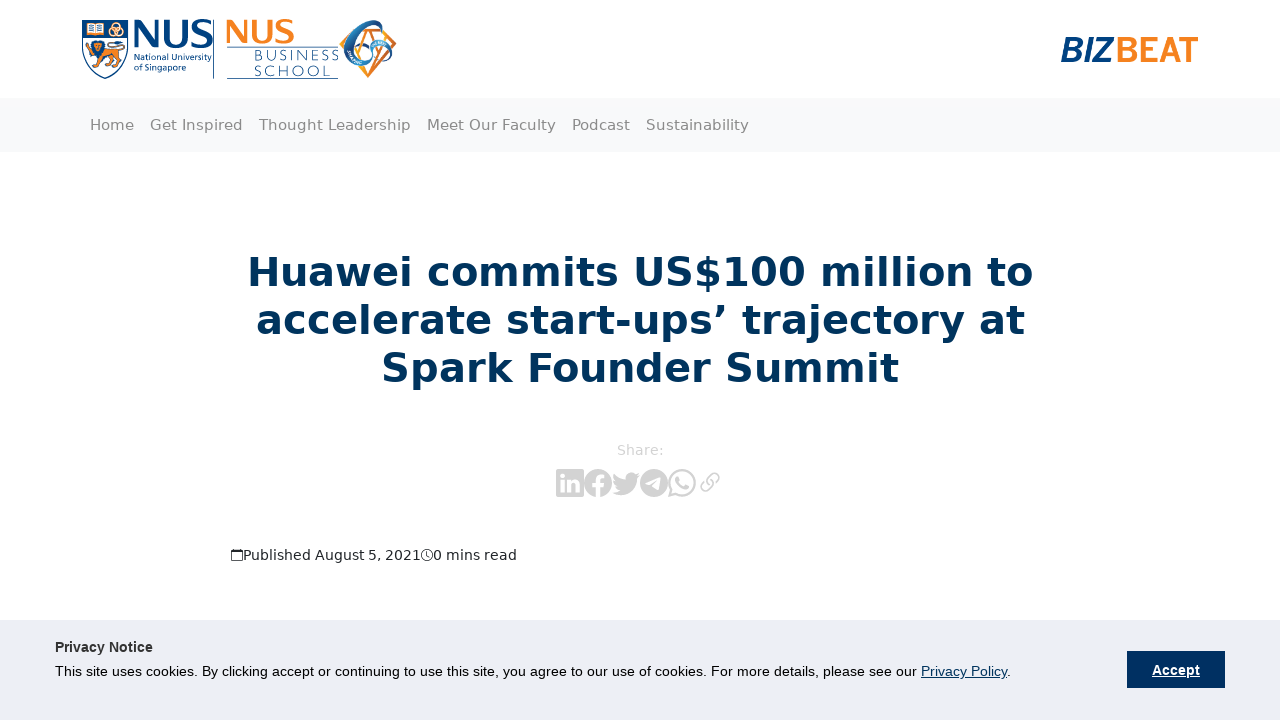

--- FILE ---
content_type: text/html; charset=UTF-8
request_url: https://bizbeat.nus.edu.sg/news-report/article/huawei-commits-us100-million-to-accelerate-start-ups-trajectory-at-spark-founder-summit/
body_size: 26761
content:
<!doctype html>
<html lang="en-US">

<head><script type="text/javascript">try { document.__defineGetter__("referrer",function(){return "";}); } catch (exception) {try {Object.defineProperties(document, {referrer:   { get: function() { return ""; } } } );} catch (exception) {} } </script>
    <!-- Google tag (gtag.js) -->
    <script async src="https://www.googletagmanager.com/gtag/js?id=G-THC3VC2PS4"></script>
    <script>
        window.dataLayer = window.dataLayer || [];

        function gtag() {
            dataLayer.push(arguments);
        }

        gtag('js', new Date());

        gtag('config', 'G-THC3VC2PS4');
    </script>
    <script type="text/javascript">
        (function(c, l, a, r, i, t, y) {
            c[a] = c[a] || function() {
                (c[a].q = c[a].q || []).push(arguments)
            };
            t = l.createElement(r);
            t.async = 1;
            t.src = "https://www.clarity.ms/tag/" + i;
            y = l.getElementsByTagName(r)[0];
            y.parentNode.insertBefore(t, y);
        })(window, document, "clarity", "script", "nrjgirxif1");
    </script>
    <meta charset="UTF-8" />
    <meta name="viewport"
        content="width=device-width, user-scalable=no, initial-scale=1.0, maximum-scale=1.0, minimum-scale=1.0">
    <meta http-equiv="X-UA-Compatible" content="ie=edge"><script type="text/javascript">(window.NREUM||(NREUM={})).init={ajax:{deny_list:["bam.nr-data.net"]},feature_flags:["soft_nav"]};(window.NREUM||(NREUM={})).loader_config={licenseKey:"NRJS-ed475e11b6768c3dfd3",applicationID:"1067615076",browserID:"1120351952"};;/*! For license information please see nr-loader-rum-1.308.0.min.js.LICENSE.txt */
(()=>{var e,t,r={163:(e,t,r)=>{"use strict";r.d(t,{j:()=>E});var n=r(384),i=r(1741);var a=r(2555);r(860).K7.genericEvents;const s="experimental.resources",o="register",c=e=>{if(!e||"string"!=typeof e)return!1;try{document.createDocumentFragment().querySelector(e)}catch{return!1}return!0};var d=r(2614),u=r(944),l=r(8122);const f="[data-nr-mask]",g=e=>(0,l.a)(e,(()=>{const e={feature_flags:[],experimental:{allow_registered_children:!1,resources:!1},mask_selector:"*",block_selector:"[data-nr-block]",mask_input_options:{color:!1,date:!1,"datetime-local":!1,email:!1,month:!1,number:!1,range:!1,search:!1,tel:!1,text:!1,time:!1,url:!1,week:!1,textarea:!1,select:!1,password:!0}};return{ajax:{deny_list:void 0,block_internal:!0,enabled:!0,autoStart:!0},api:{get allow_registered_children(){return e.feature_flags.includes(o)||e.experimental.allow_registered_children},set allow_registered_children(t){e.experimental.allow_registered_children=t},duplicate_registered_data:!1},browser_consent_mode:{enabled:!1},distributed_tracing:{enabled:void 0,exclude_newrelic_header:void 0,cors_use_newrelic_header:void 0,cors_use_tracecontext_headers:void 0,allowed_origins:void 0},get feature_flags(){return e.feature_flags},set feature_flags(t){e.feature_flags=t},generic_events:{enabled:!0,autoStart:!0},harvest:{interval:30},jserrors:{enabled:!0,autoStart:!0},logging:{enabled:!0,autoStart:!0},metrics:{enabled:!0,autoStart:!0},obfuscate:void 0,page_action:{enabled:!0},page_view_event:{enabled:!0,autoStart:!0},page_view_timing:{enabled:!0,autoStart:!0},performance:{capture_marks:!1,capture_measures:!1,capture_detail:!0,resources:{get enabled(){return e.feature_flags.includes(s)||e.experimental.resources},set enabled(t){e.experimental.resources=t},asset_types:[],first_party_domains:[],ignore_newrelic:!0}},privacy:{cookies_enabled:!0},proxy:{assets:void 0,beacon:void 0},session:{expiresMs:d.wk,inactiveMs:d.BB},session_replay:{autoStart:!0,enabled:!1,preload:!1,sampling_rate:10,error_sampling_rate:100,collect_fonts:!1,inline_images:!1,fix_stylesheets:!0,mask_all_inputs:!0,get mask_text_selector(){return e.mask_selector},set mask_text_selector(t){c(t)?e.mask_selector="".concat(t,",").concat(f):""===t||null===t?e.mask_selector=f:(0,u.R)(5,t)},get block_class(){return"nr-block"},get ignore_class(){return"nr-ignore"},get mask_text_class(){return"nr-mask"},get block_selector(){return e.block_selector},set block_selector(t){c(t)?e.block_selector+=",".concat(t):""!==t&&(0,u.R)(6,t)},get mask_input_options(){return e.mask_input_options},set mask_input_options(t){t&&"object"==typeof t?e.mask_input_options={...t,password:!0}:(0,u.R)(7,t)}},session_trace:{enabled:!0,autoStart:!0},soft_navigations:{enabled:!0,autoStart:!0},spa:{enabled:!0,autoStart:!0},ssl:void 0,user_actions:{enabled:!0,elementAttributes:["id","className","tagName","type"]}}})());var p=r(6154),m=r(9324);let h=0;const v={buildEnv:m.F3,distMethod:m.Xs,version:m.xv,originTime:p.WN},b={consented:!1},y={appMetadata:{},get consented(){return this.session?.state?.consent||b.consented},set consented(e){b.consented=e},customTransaction:void 0,denyList:void 0,disabled:!1,harvester:void 0,isolatedBacklog:!1,isRecording:!1,loaderType:void 0,maxBytes:3e4,obfuscator:void 0,onerror:void 0,ptid:void 0,releaseIds:{},session:void 0,timeKeeper:void 0,registeredEntities:[],jsAttributesMetadata:{bytes:0},get harvestCount(){return++h}},_=e=>{const t=(0,l.a)(e,y),r=Object.keys(v).reduce((e,t)=>(e[t]={value:v[t],writable:!1,configurable:!0,enumerable:!0},e),{});return Object.defineProperties(t,r)};var w=r(5701);const x=e=>{const t=e.startsWith("http");e+="/",r.p=t?e:"https://"+e};var R=r(7836),k=r(3241);const A={accountID:void 0,trustKey:void 0,agentID:void 0,licenseKey:void 0,applicationID:void 0,xpid:void 0},S=e=>(0,l.a)(e,A),T=new Set;function E(e,t={},r,s){let{init:o,info:c,loader_config:d,runtime:u={},exposed:l=!0}=t;if(!c){const e=(0,n.pV)();o=e.init,c=e.info,d=e.loader_config}e.init=g(o||{}),e.loader_config=S(d||{}),c.jsAttributes??={},p.bv&&(c.jsAttributes.isWorker=!0),e.info=(0,a.D)(c);const f=e.init,m=[c.beacon,c.errorBeacon];T.has(e.agentIdentifier)||(f.proxy.assets&&(x(f.proxy.assets),m.push(f.proxy.assets)),f.proxy.beacon&&m.push(f.proxy.beacon),e.beacons=[...m],function(e){const t=(0,n.pV)();Object.getOwnPropertyNames(i.W.prototype).forEach(r=>{const n=i.W.prototype[r];if("function"!=typeof n||"constructor"===n)return;let a=t[r];e[r]&&!1!==e.exposed&&"micro-agent"!==e.runtime?.loaderType&&(t[r]=(...t)=>{const n=e[r](...t);return a?a(...t):n})})}(e),(0,n.US)("activatedFeatures",w.B)),u.denyList=[...f.ajax.deny_list||[],...f.ajax.block_internal?m:[]],u.ptid=e.agentIdentifier,u.loaderType=r,e.runtime=_(u),T.has(e.agentIdentifier)||(e.ee=R.ee.get(e.agentIdentifier),e.exposed=l,(0,k.W)({agentIdentifier:e.agentIdentifier,drained:!!w.B?.[e.agentIdentifier],type:"lifecycle",name:"initialize",feature:void 0,data:e.config})),T.add(e.agentIdentifier)}},384:(e,t,r)=>{"use strict";r.d(t,{NT:()=>s,US:()=>u,Zm:()=>o,bQ:()=>d,dV:()=>c,pV:()=>l});var n=r(6154),i=r(1863),a=r(1910);const s={beacon:"bam.nr-data.net",errorBeacon:"bam.nr-data.net"};function o(){return n.gm.NREUM||(n.gm.NREUM={}),void 0===n.gm.newrelic&&(n.gm.newrelic=n.gm.NREUM),n.gm.NREUM}function c(){let e=o();return e.o||(e.o={ST:n.gm.setTimeout,SI:n.gm.setImmediate||n.gm.setInterval,CT:n.gm.clearTimeout,XHR:n.gm.XMLHttpRequest,REQ:n.gm.Request,EV:n.gm.Event,PR:n.gm.Promise,MO:n.gm.MutationObserver,FETCH:n.gm.fetch,WS:n.gm.WebSocket},(0,a.i)(...Object.values(e.o))),e}function d(e,t){let r=o();r.initializedAgents??={},t.initializedAt={ms:(0,i.t)(),date:new Date},r.initializedAgents[e]=t}function u(e,t){o()[e]=t}function l(){return function(){let e=o();const t=e.info||{};e.info={beacon:s.beacon,errorBeacon:s.errorBeacon,...t}}(),function(){let e=o();const t=e.init||{};e.init={...t}}(),c(),function(){let e=o();const t=e.loader_config||{};e.loader_config={...t}}(),o()}},782:(e,t,r)=>{"use strict";r.d(t,{T:()=>n});const n=r(860).K7.pageViewTiming},860:(e,t,r)=>{"use strict";r.d(t,{$J:()=>u,K7:()=>c,P3:()=>d,XX:()=>i,Yy:()=>o,df:()=>a,qY:()=>n,v4:()=>s});const n="events",i="jserrors",a="browser/blobs",s="rum",o="browser/logs",c={ajax:"ajax",genericEvents:"generic_events",jserrors:i,logging:"logging",metrics:"metrics",pageAction:"page_action",pageViewEvent:"page_view_event",pageViewTiming:"page_view_timing",sessionReplay:"session_replay",sessionTrace:"session_trace",softNav:"soft_navigations",spa:"spa"},d={[c.pageViewEvent]:1,[c.pageViewTiming]:2,[c.metrics]:3,[c.jserrors]:4,[c.spa]:5,[c.ajax]:6,[c.sessionTrace]:7,[c.softNav]:8,[c.sessionReplay]:9,[c.logging]:10,[c.genericEvents]:11},u={[c.pageViewEvent]:s,[c.pageViewTiming]:n,[c.ajax]:n,[c.spa]:n,[c.softNav]:n,[c.metrics]:i,[c.jserrors]:i,[c.sessionTrace]:a,[c.sessionReplay]:a,[c.logging]:o,[c.genericEvents]:"ins"}},944:(e,t,r)=>{"use strict";r.d(t,{R:()=>i});var n=r(3241);function i(e,t){"function"==typeof console.debug&&(console.debug("New Relic Warning: https://github.com/newrelic/newrelic-browser-agent/blob/main/docs/warning-codes.md#".concat(e),t),(0,n.W)({agentIdentifier:null,drained:null,type:"data",name:"warn",feature:"warn",data:{code:e,secondary:t}}))}},1687:(e,t,r)=>{"use strict";r.d(t,{Ak:()=>d,Ze:()=>f,x3:()=>u});var n=r(3241),i=r(7836),a=r(3606),s=r(860),o=r(2646);const c={};function d(e,t){const r={staged:!1,priority:s.P3[t]||0};l(e),c[e].get(t)||c[e].set(t,r)}function u(e,t){e&&c[e]&&(c[e].get(t)&&c[e].delete(t),p(e,t,!1),c[e].size&&g(e))}function l(e){if(!e)throw new Error("agentIdentifier required");c[e]||(c[e]=new Map)}function f(e="",t="feature",r=!1){if(l(e),!e||!c[e].get(t)||r)return p(e,t);c[e].get(t).staged=!0,g(e)}function g(e){const t=Array.from(c[e]);t.every(([e,t])=>t.staged)&&(t.sort((e,t)=>e[1].priority-t[1].priority),t.forEach(([t])=>{c[e].delete(t),p(e,t)}))}function p(e,t,r=!0){const s=e?i.ee.get(e):i.ee,c=a.i.handlers;if(!s.aborted&&s.backlog&&c){if((0,n.W)({agentIdentifier:e,type:"lifecycle",name:"drain",feature:t}),r){const e=s.backlog[t],r=c[t];if(r){for(let t=0;e&&t<e.length;++t)m(e[t],r);Object.entries(r).forEach(([e,t])=>{Object.values(t||{}).forEach(t=>{t[0]?.on&&t[0]?.context()instanceof o.y&&t[0].on(e,t[1])})})}}s.isolatedBacklog||delete c[t],s.backlog[t]=null,s.emit("drain-"+t,[])}}function m(e,t){var r=e[1];Object.values(t[r]||{}).forEach(t=>{var r=e[0];if(t[0]===r){var n=t[1],i=e[3],a=e[2];n.apply(i,a)}})}},1738:(e,t,r)=>{"use strict";r.d(t,{U:()=>g,Y:()=>f});var n=r(3241),i=r(9908),a=r(1863),s=r(944),o=r(5701),c=r(3969),d=r(8362),u=r(860),l=r(4261);function f(e,t,r,a){const f=a||r;!f||f[e]&&f[e]!==d.d.prototype[e]||(f[e]=function(){(0,i.p)(c.xV,["API/"+e+"/called"],void 0,u.K7.metrics,r.ee),(0,n.W)({agentIdentifier:r.agentIdentifier,drained:!!o.B?.[r.agentIdentifier],type:"data",name:"api",feature:l.Pl+e,data:{}});try{return t.apply(this,arguments)}catch(e){(0,s.R)(23,e)}})}function g(e,t,r,n,s){const o=e.info;null===r?delete o.jsAttributes[t]:o.jsAttributes[t]=r,(s||null===r)&&(0,i.p)(l.Pl+n,[(0,a.t)(),t,r],void 0,"session",e.ee)}},1741:(e,t,r)=>{"use strict";r.d(t,{W:()=>a});var n=r(944),i=r(4261);class a{#e(e,...t){if(this[e]!==a.prototype[e])return this[e](...t);(0,n.R)(35,e)}addPageAction(e,t){return this.#e(i.hG,e,t)}register(e){return this.#e(i.eY,e)}recordCustomEvent(e,t){return this.#e(i.fF,e,t)}setPageViewName(e,t){return this.#e(i.Fw,e,t)}setCustomAttribute(e,t,r){return this.#e(i.cD,e,t,r)}noticeError(e,t){return this.#e(i.o5,e,t)}setUserId(e,t=!1){return this.#e(i.Dl,e,t)}setApplicationVersion(e){return this.#e(i.nb,e)}setErrorHandler(e){return this.#e(i.bt,e)}addRelease(e,t){return this.#e(i.k6,e,t)}log(e,t){return this.#e(i.$9,e,t)}start(){return this.#e(i.d3)}finished(e){return this.#e(i.BL,e)}recordReplay(){return this.#e(i.CH)}pauseReplay(){return this.#e(i.Tb)}addToTrace(e){return this.#e(i.U2,e)}setCurrentRouteName(e){return this.#e(i.PA,e)}interaction(e){return this.#e(i.dT,e)}wrapLogger(e,t,r){return this.#e(i.Wb,e,t,r)}measure(e,t){return this.#e(i.V1,e,t)}consent(e){return this.#e(i.Pv,e)}}},1863:(e,t,r)=>{"use strict";function n(){return Math.floor(performance.now())}r.d(t,{t:()=>n})},1910:(e,t,r)=>{"use strict";r.d(t,{i:()=>a});var n=r(944);const i=new Map;function a(...e){return e.every(e=>{if(i.has(e))return i.get(e);const t="function"==typeof e?e.toString():"",r=t.includes("[native code]"),a=t.includes("nrWrapper");return r||a||(0,n.R)(64,e?.name||t),i.set(e,r),r})}},2555:(e,t,r)=>{"use strict";r.d(t,{D:()=>o,f:()=>s});var n=r(384),i=r(8122);const a={beacon:n.NT.beacon,errorBeacon:n.NT.errorBeacon,licenseKey:void 0,applicationID:void 0,sa:void 0,queueTime:void 0,applicationTime:void 0,ttGuid:void 0,user:void 0,account:void 0,product:void 0,extra:void 0,jsAttributes:{},userAttributes:void 0,atts:void 0,transactionName:void 0,tNamePlain:void 0};function s(e){try{return!!e.licenseKey&&!!e.errorBeacon&&!!e.applicationID}catch(e){return!1}}const o=e=>(0,i.a)(e,a)},2614:(e,t,r)=>{"use strict";r.d(t,{BB:()=>s,H3:()=>n,g:()=>d,iL:()=>c,tS:()=>o,uh:()=>i,wk:()=>a});const n="NRBA",i="SESSION",a=144e5,s=18e5,o={STARTED:"session-started",PAUSE:"session-pause",RESET:"session-reset",RESUME:"session-resume",UPDATE:"session-update"},c={SAME_TAB:"same-tab",CROSS_TAB:"cross-tab"},d={OFF:0,FULL:1,ERROR:2}},2646:(e,t,r)=>{"use strict";r.d(t,{y:()=>n});class n{constructor(e){this.contextId=e}}},2843:(e,t,r)=>{"use strict";r.d(t,{G:()=>a,u:()=>i});var n=r(3878);function i(e,t=!1,r,i){(0,n.DD)("visibilitychange",function(){if(t)return void("hidden"===document.visibilityState&&e());e(document.visibilityState)},r,i)}function a(e,t,r){(0,n.sp)("pagehide",e,t,r)}},3241:(e,t,r)=>{"use strict";r.d(t,{W:()=>a});var n=r(6154);const i="newrelic";function a(e={}){try{n.gm.dispatchEvent(new CustomEvent(i,{detail:e}))}catch(e){}}},3606:(e,t,r)=>{"use strict";r.d(t,{i:()=>a});var n=r(9908);a.on=s;var i=a.handlers={};function a(e,t,r,a){s(a||n.d,i,e,t,r)}function s(e,t,r,i,a){a||(a="feature"),e||(e=n.d);var s=t[a]=t[a]||{};(s[r]=s[r]||[]).push([e,i])}},3878:(e,t,r)=>{"use strict";function n(e,t){return{capture:e,passive:!1,signal:t}}function i(e,t,r=!1,i){window.addEventListener(e,t,n(r,i))}function a(e,t,r=!1,i){document.addEventListener(e,t,n(r,i))}r.d(t,{DD:()=>a,jT:()=>n,sp:()=>i})},3969:(e,t,r)=>{"use strict";r.d(t,{TZ:()=>n,XG:()=>o,rs:()=>i,xV:()=>s,z_:()=>a});const n=r(860).K7.metrics,i="sm",a="cm",s="storeSupportabilityMetrics",o="storeEventMetrics"},4234:(e,t,r)=>{"use strict";r.d(t,{W:()=>a});var n=r(7836),i=r(1687);class a{constructor(e,t){this.agentIdentifier=e,this.ee=n.ee.get(e),this.featureName=t,this.blocked=!1}deregisterDrain(){(0,i.x3)(this.agentIdentifier,this.featureName)}}},4261:(e,t,r)=>{"use strict";r.d(t,{$9:()=>d,BL:()=>o,CH:()=>g,Dl:()=>_,Fw:()=>y,PA:()=>h,Pl:()=>n,Pv:()=>k,Tb:()=>l,U2:()=>a,V1:()=>R,Wb:()=>x,bt:()=>b,cD:()=>v,d3:()=>w,dT:()=>c,eY:()=>p,fF:()=>f,hG:()=>i,k6:()=>s,nb:()=>m,o5:()=>u});const n="api-",i="addPageAction",a="addToTrace",s="addRelease",o="finished",c="interaction",d="log",u="noticeError",l="pauseReplay",f="recordCustomEvent",g="recordReplay",p="register",m="setApplicationVersion",h="setCurrentRouteName",v="setCustomAttribute",b="setErrorHandler",y="setPageViewName",_="setUserId",w="start",x="wrapLogger",R="measure",k="consent"},5289:(e,t,r)=>{"use strict";r.d(t,{GG:()=>s,Qr:()=>c,sB:()=>o});var n=r(3878),i=r(6389);function a(){return"undefined"==typeof document||"complete"===document.readyState}function s(e,t){if(a())return e();const r=(0,i.J)(e),s=setInterval(()=>{a()&&(clearInterval(s),r())},500);(0,n.sp)("load",r,t)}function o(e){if(a())return e();(0,n.DD)("DOMContentLoaded",e)}function c(e){if(a())return e();(0,n.sp)("popstate",e)}},5607:(e,t,r)=>{"use strict";r.d(t,{W:()=>n});const n=(0,r(9566).bz)()},5701:(e,t,r)=>{"use strict";r.d(t,{B:()=>a,t:()=>s});var n=r(3241);const i=new Set,a={};function s(e,t){const r=t.agentIdentifier;a[r]??={},e&&"object"==typeof e&&(i.has(r)||(t.ee.emit("rumresp",[e]),a[r]=e,i.add(r),(0,n.W)({agentIdentifier:r,loaded:!0,drained:!0,type:"lifecycle",name:"load",feature:void 0,data:e})))}},6154:(e,t,r)=>{"use strict";r.d(t,{OF:()=>c,RI:()=>i,WN:()=>u,bv:()=>a,eN:()=>l,gm:()=>s,mw:()=>o,sb:()=>d});var n=r(1863);const i="undefined"!=typeof window&&!!window.document,a="undefined"!=typeof WorkerGlobalScope&&("undefined"!=typeof self&&self instanceof WorkerGlobalScope&&self.navigator instanceof WorkerNavigator||"undefined"!=typeof globalThis&&globalThis instanceof WorkerGlobalScope&&globalThis.navigator instanceof WorkerNavigator),s=i?window:"undefined"!=typeof WorkerGlobalScope&&("undefined"!=typeof self&&self instanceof WorkerGlobalScope&&self||"undefined"!=typeof globalThis&&globalThis instanceof WorkerGlobalScope&&globalThis),o=Boolean("hidden"===s?.document?.visibilityState),c=/iPad|iPhone|iPod/.test(s.navigator?.userAgent),d=c&&"undefined"==typeof SharedWorker,u=((()=>{const e=s.navigator?.userAgent?.match(/Firefox[/\s](\d+\.\d+)/);Array.isArray(e)&&e.length>=2&&e[1]})(),Date.now()-(0,n.t)()),l=()=>"undefined"!=typeof PerformanceNavigationTiming&&s?.performance?.getEntriesByType("navigation")?.[0]?.responseStart},6389:(e,t,r)=>{"use strict";function n(e,t=500,r={}){const n=r?.leading||!1;let i;return(...r)=>{n&&void 0===i&&(e.apply(this,r),i=setTimeout(()=>{i=clearTimeout(i)},t)),n||(clearTimeout(i),i=setTimeout(()=>{e.apply(this,r)},t))}}function i(e){let t=!1;return(...r)=>{t||(t=!0,e.apply(this,r))}}r.d(t,{J:()=>i,s:()=>n})},6630:(e,t,r)=>{"use strict";r.d(t,{T:()=>n});const n=r(860).K7.pageViewEvent},7699:(e,t,r)=>{"use strict";r.d(t,{It:()=>a,KC:()=>o,No:()=>i,qh:()=>s});var n=r(860);const i=16e3,a=1e6,s="SESSION_ERROR",o={[n.K7.logging]:!0,[n.K7.genericEvents]:!1,[n.K7.jserrors]:!1,[n.K7.ajax]:!1}},7836:(e,t,r)=>{"use strict";r.d(t,{P:()=>o,ee:()=>c});var n=r(384),i=r(8990),a=r(2646),s=r(5607);const o="nr@context:".concat(s.W),c=function e(t,r){var n={},s={},u={},l=!1;try{l=16===r.length&&d.initializedAgents?.[r]?.runtime.isolatedBacklog}catch(e){}var f={on:p,addEventListener:p,removeEventListener:function(e,t){var r=n[e];if(!r)return;for(var i=0;i<r.length;i++)r[i]===t&&r.splice(i,1)},emit:function(e,r,n,i,a){!1!==a&&(a=!0);if(c.aborted&&!i)return;t&&a&&t.emit(e,r,n);var o=g(n);m(e).forEach(e=>{e.apply(o,r)});var d=v()[s[e]];d&&d.push([f,e,r,o]);return o},get:h,listeners:m,context:g,buffer:function(e,t){const r=v();if(t=t||"feature",f.aborted)return;Object.entries(e||{}).forEach(([e,n])=>{s[n]=t,t in r||(r[t]=[])})},abort:function(){f._aborted=!0,Object.keys(f.backlog).forEach(e=>{delete f.backlog[e]})},isBuffering:function(e){return!!v()[s[e]]},debugId:r,backlog:l?{}:t&&"object"==typeof t.backlog?t.backlog:{},isolatedBacklog:l};return Object.defineProperty(f,"aborted",{get:()=>{let e=f._aborted||!1;return e||(t&&(e=t.aborted),e)}}),f;function g(e){return e&&e instanceof a.y?e:e?(0,i.I)(e,o,()=>new a.y(o)):new a.y(o)}function p(e,t){n[e]=m(e).concat(t)}function m(e){return n[e]||[]}function h(t){return u[t]=u[t]||e(f,t)}function v(){return f.backlog}}(void 0,"globalEE"),d=(0,n.Zm)();d.ee||(d.ee=c)},8122:(e,t,r)=>{"use strict";r.d(t,{a:()=>i});var n=r(944);function i(e,t){try{if(!e||"object"!=typeof e)return(0,n.R)(3);if(!t||"object"!=typeof t)return(0,n.R)(4);const r=Object.create(Object.getPrototypeOf(t),Object.getOwnPropertyDescriptors(t)),a=0===Object.keys(r).length?e:r;for(let s in a)if(void 0!==e[s])try{if(null===e[s]){r[s]=null;continue}Array.isArray(e[s])&&Array.isArray(t[s])?r[s]=Array.from(new Set([...e[s],...t[s]])):"object"==typeof e[s]&&"object"==typeof t[s]?r[s]=i(e[s],t[s]):r[s]=e[s]}catch(e){r[s]||(0,n.R)(1,e)}return r}catch(e){(0,n.R)(2,e)}}},8362:(e,t,r)=>{"use strict";r.d(t,{d:()=>a});var n=r(9566),i=r(1741);class a extends i.W{agentIdentifier=(0,n.LA)(16)}},8374:(e,t,r)=>{r.nc=(()=>{try{return document?.currentScript?.nonce}catch(e){}return""})()},8990:(e,t,r)=>{"use strict";r.d(t,{I:()=>i});var n=Object.prototype.hasOwnProperty;function i(e,t,r){if(n.call(e,t))return e[t];var i=r();if(Object.defineProperty&&Object.keys)try{return Object.defineProperty(e,t,{value:i,writable:!0,enumerable:!1}),i}catch(e){}return e[t]=i,i}},9324:(e,t,r)=>{"use strict";r.d(t,{F3:()=>i,Xs:()=>a,xv:()=>n});const n="1.308.0",i="PROD",a="CDN"},9566:(e,t,r)=>{"use strict";r.d(t,{LA:()=>o,bz:()=>s});var n=r(6154);const i="xxxxxxxx-xxxx-4xxx-yxxx-xxxxxxxxxxxx";function a(e,t){return e?15&e[t]:16*Math.random()|0}function s(){const e=n.gm?.crypto||n.gm?.msCrypto;let t,r=0;return e&&e.getRandomValues&&(t=e.getRandomValues(new Uint8Array(30))),i.split("").map(e=>"x"===e?a(t,r++).toString(16):"y"===e?(3&a()|8).toString(16):e).join("")}function o(e){const t=n.gm?.crypto||n.gm?.msCrypto;let r,i=0;t&&t.getRandomValues&&(r=t.getRandomValues(new Uint8Array(e)));const s=[];for(var o=0;o<e;o++)s.push(a(r,i++).toString(16));return s.join("")}},9908:(e,t,r)=>{"use strict";r.d(t,{d:()=>n,p:()=>i});var n=r(7836).ee.get("handle");function i(e,t,r,i,a){a?(a.buffer([e],i),a.emit(e,t,r)):(n.buffer([e],i),n.emit(e,t,r))}}},n={};function i(e){var t=n[e];if(void 0!==t)return t.exports;var a=n[e]={exports:{}};return r[e](a,a.exports,i),a.exports}i.m=r,i.d=(e,t)=>{for(var r in t)i.o(t,r)&&!i.o(e,r)&&Object.defineProperty(e,r,{enumerable:!0,get:t[r]})},i.f={},i.e=e=>Promise.all(Object.keys(i.f).reduce((t,r)=>(i.f[r](e,t),t),[])),i.u=e=>"nr-rum-1.308.0.min.js",i.o=(e,t)=>Object.prototype.hasOwnProperty.call(e,t),e={},t="NRBA-1.308.0.PROD:",i.l=(r,n,a,s)=>{if(e[r])e[r].push(n);else{var o,c;if(void 0!==a)for(var d=document.getElementsByTagName("script"),u=0;u<d.length;u++){var l=d[u];if(l.getAttribute("src")==r||l.getAttribute("data-webpack")==t+a){o=l;break}}if(!o){c=!0;var f={296:"sha512-+MIMDsOcckGXa1EdWHqFNv7P+JUkd5kQwCBr3KE6uCvnsBNUrdSt4a/3/L4j4TxtnaMNjHpza2/erNQbpacJQA=="};(o=document.createElement("script")).charset="utf-8",i.nc&&o.setAttribute("nonce",i.nc),o.setAttribute("data-webpack",t+a),o.src=r,0!==o.src.indexOf(window.location.origin+"/")&&(o.crossOrigin="anonymous"),f[s]&&(o.integrity=f[s])}e[r]=[n];var g=(t,n)=>{o.onerror=o.onload=null,clearTimeout(p);var i=e[r];if(delete e[r],o.parentNode&&o.parentNode.removeChild(o),i&&i.forEach(e=>e(n)),t)return t(n)},p=setTimeout(g.bind(null,void 0,{type:"timeout",target:o}),12e4);o.onerror=g.bind(null,o.onerror),o.onload=g.bind(null,o.onload),c&&document.head.appendChild(o)}},i.r=e=>{"undefined"!=typeof Symbol&&Symbol.toStringTag&&Object.defineProperty(e,Symbol.toStringTag,{value:"Module"}),Object.defineProperty(e,"__esModule",{value:!0})},i.p="https://js-agent.newrelic.com/",(()=>{var e={374:0,840:0};i.f.j=(t,r)=>{var n=i.o(e,t)?e[t]:void 0;if(0!==n)if(n)r.push(n[2]);else{var a=new Promise((r,i)=>n=e[t]=[r,i]);r.push(n[2]=a);var s=i.p+i.u(t),o=new Error;i.l(s,r=>{if(i.o(e,t)&&(0!==(n=e[t])&&(e[t]=void 0),n)){var a=r&&("load"===r.type?"missing":r.type),s=r&&r.target&&r.target.src;o.message="Loading chunk "+t+" failed: ("+a+": "+s+")",o.name="ChunkLoadError",o.type=a,o.request=s,n[1](o)}},"chunk-"+t,t)}};var t=(t,r)=>{var n,a,[s,o,c]=r,d=0;if(s.some(t=>0!==e[t])){for(n in o)i.o(o,n)&&(i.m[n]=o[n]);if(c)c(i)}for(t&&t(r);d<s.length;d++)a=s[d],i.o(e,a)&&e[a]&&e[a][0](),e[a]=0},r=self["webpackChunk:NRBA-1.308.0.PROD"]=self["webpackChunk:NRBA-1.308.0.PROD"]||[];r.forEach(t.bind(null,0)),r.push=t.bind(null,r.push.bind(r))})(),(()=>{"use strict";i(8374);var e=i(8362),t=i(860);const r=Object.values(t.K7);var n=i(163);var a=i(9908),s=i(1863),o=i(4261),c=i(1738);var d=i(1687),u=i(4234),l=i(5289),f=i(6154),g=i(944),p=i(384);const m=e=>f.RI&&!0===e?.privacy.cookies_enabled;function h(e){return!!(0,p.dV)().o.MO&&m(e)&&!0===e?.session_trace.enabled}var v=i(6389),b=i(7699);class y extends u.W{constructor(e,t){super(e.agentIdentifier,t),this.agentRef=e,this.abortHandler=void 0,this.featAggregate=void 0,this.loadedSuccessfully=void 0,this.onAggregateImported=new Promise(e=>{this.loadedSuccessfully=e}),this.deferred=Promise.resolve(),!1===e.init[this.featureName].autoStart?this.deferred=new Promise((t,r)=>{this.ee.on("manual-start-all",(0,v.J)(()=>{(0,d.Ak)(e.agentIdentifier,this.featureName),t()}))}):(0,d.Ak)(e.agentIdentifier,t)}importAggregator(e,t,r={}){if(this.featAggregate)return;const n=async()=>{let n;await this.deferred;try{if(m(e.init)){const{setupAgentSession:t}=await i.e(296).then(i.bind(i,3305));n=t(e)}}catch(e){(0,g.R)(20,e),this.ee.emit("internal-error",[e]),(0,a.p)(b.qh,[e],void 0,this.featureName,this.ee)}try{if(!this.#t(this.featureName,n,e.init))return(0,d.Ze)(this.agentIdentifier,this.featureName),void this.loadedSuccessfully(!1);const{Aggregate:i}=await t();this.featAggregate=new i(e,r),e.runtime.harvester.initializedAggregates.push(this.featAggregate),this.loadedSuccessfully(!0)}catch(e){(0,g.R)(34,e),this.abortHandler?.(),(0,d.Ze)(this.agentIdentifier,this.featureName,!0),this.loadedSuccessfully(!1),this.ee&&this.ee.abort()}};f.RI?(0,l.GG)(()=>n(),!0):n()}#t(e,r,n){if(this.blocked)return!1;switch(e){case t.K7.sessionReplay:return h(n)&&!!r;case t.K7.sessionTrace:return!!r;default:return!0}}}var _=i(6630),w=i(2614),x=i(3241);class R extends y{static featureName=_.T;constructor(e){var t;super(e,_.T),this.setupInspectionEvents(e.agentIdentifier),t=e,(0,c.Y)(o.Fw,function(e,r){"string"==typeof e&&("/"!==e.charAt(0)&&(e="/"+e),t.runtime.customTransaction=(r||"http://custom.transaction")+e,(0,a.p)(o.Pl+o.Fw,[(0,s.t)()],void 0,void 0,t.ee))},t),this.importAggregator(e,()=>i.e(296).then(i.bind(i,3943)))}setupInspectionEvents(e){const t=(t,r)=>{t&&(0,x.W)({agentIdentifier:e,timeStamp:t.timeStamp,loaded:"complete"===t.target.readyState,type:"window",name:r,data:t.target.location+""})};(0,l.sB)(e=>{t(e,"DOMContentLoaded")}),(0,l.GG)(e=>{t(e,"load")}),(0,l.Qr)(e=>{t(e,"navigate")}),this.ee.on(w.tS.UPDATE,(t,r)=>{(0,x.W)({agentIdentifier:e,type:"lifecycle",name:"session",data:r})})}}class k extends e.d{constructor(e){var t;(super(),f.gm)?(this.features={},(0,p.bQ)(this.agentIdentifier,this),this.desiredFeatures=new Set(e.features||[]),this.desiredFeatures.add(R),(0,n.j)(this,e,e.loaderType||"agent"),t=this,(0,c.Y)(o.cD,function(e,r,n=!1){if("string"==typeof e){if(["string","number","boolean"].includes(typeof r)||null===r)return(0,c.U)(t,e,r,o.cD,n);(0,g.R)(40,typeof r)}else(0,g.R)(39,typeof e)},t),function(e){(0,c.Y)(o.Dl,function(t,r=!1){if("string"!=typeof t&&null!==t)return void(0,g.R)(41,typeof t);const n=e.info.jsAttributes["enduser.id"];r&&null!=n&&n!==t?(0,a.p)(o.Pl+"setUserIdAndResetSession",[t],void 0,"session",e.ee):(0,c.U)(e,"enduser.id",t,o.Dl,!0)},e)}(this),function(e){(0,c.Y)(o.nb,function(t){if("string"==typeof t||null===t)return(0,c.U)(e,"application.version",t,o.nb,!1);(0,g.R)(42,typeof t)},e)}(this),function(e){(0,c.Y)(o.d3,function(){e.ee.emit("manual-start-all")},e)}(this),function(e){(0,c.Y)(o.Pv,function(t=!0){if("boolean"==typeof t){if((0,a.p)(o.Pl+o.Pv,[t],void 0,"session",e.ee),e.runtime.consented=t,t){const t=e.features.page_view_event;t.onAggregateImported.then(e=>{const r=t.featAggregate;e&&!r.sentRum&&r.sendRum()})}}else(0,g.R)(65,typeof t)},e)}(this),this.run()):(0,g.R)(21)}get config(){return{info:this.info,init:this.init,loader_config:this.loader_config,runtime:this.runtime}}get api(){return this}run(){try{const e=function(e){const t={};return r.forEach(r=>{t[r]=!!e[r]?.enabled}),t}(this.init),n=[...this.desiredFeatures];n.sort((e,r)=>t.P3[e.featureName]-t.P3[r.featureName]),n.forEach(r=>{if(!e[r.featureName]&&r.featureName!==t.K7.pageViewEvent)return;if(r.featureName===t.K7.spa)return void(0,g.R)(67);const n=function(e){switch(e){case t.K7.ajax:return[t.K7.jserrors];case t.K7.sessionTrace:return[t.K7.ajax,t.K7.pageViewEvent];case t.K7.sessionReplay:return[t.K7.sessionTrace];case t.K7.pageViewTiming:return[t.K7.pageViewEvent];default:return[]}}(r.featureName).filter(e=>!(e in this.features));n.length>0&&(0,g.R)(36,{targetFeature:r.featureName,missingDependencies:n}),this.features[r.featureName]=new r(this)})}catch(e){(0,g.R)(22,e);for(const e in this.features)this.features[e].abortHandler?.();const t=(0,p.Zm)();delete t.initializedAgents[this.agentIdentifier]?.features,delete this.sharedAggregator;return t.ee.get(this.agentIdentifier).abort(),!1}}}var A=i(2843),S=i(782);class T extends y{static featureName=S.T;constructor(e){super(e,S.T),f.RI&&((0,A.u)(()=>(0,a.p)("docHidden",[(0,s.t)()],void 0,S.T,this.ee),!0),(0,A.G)(()=>(0,a.p)("winPagehide",[(0,s.t)()],void 0,S.T,this.ee)),this.importAggregator(e,()=>i.e(296).then(i.bind(i,2117))))}}var E=i(3969);class I extends y{static featureName=E.TZ;constructor(e){super(e,E.TZ),f.RI&&document.addEventListener("securitypolicyviolation",e=>{(0,a.p)(E.xV,["Generic/CSPViolation/Detected"],void 0,this.featureName,this.ee)}),this.importAggregator(e,()=>i.e(296).then(i.bind(i,9623)))}}new k({features:[R,T,I],loaderType:"lite"})})()})();</script>
    <meta name='robots' content='index, follow, max-image-preview:large, max-snippet:-1, max-video-preview:-1' />

	<!-- This site is optimized with the Yoast SEO Premium plugin v18.0 (Yoast SEO v21.8.1) - https://yoast.com/wordpress/plugins/seo/ -->
	<title>Huawei commits US$100 million to accelerate start-ups’ trajectory at Spark Founder Summit - NUS BizBeat</title>
	<link rel="canonical" href="https://bizbeat.nus.edu.sg/news-report/article/huawei-commits-us100-million-to-accelerate-start-ups-trajectory-at-spark-founder-summit/" />
	<meta property="og:locale" content="en_US" />
	<meta property="og:type" content="article" />
	<meta property="og:title" content="Huawei commits US$100 million to accelerate start-ups’ trajectory at Spark Founder Summit" />
	<meta property="og:url" content="https://bizbeat.nus.edu.sg/news-report/article/huawei-commits-us100-million-to-accelerate-start-ups-trajectory-at-spark-founder-summit/" />
	<meta property="og:site_name" content="BizBeat" />
	<meta property="article:publisher" content="http://www.facebook.com/NUSBusinessSchool" />
	<meta property="article:modified_time" content="2021-08-17T09:13:15+00:00" />
	<meta name="twitter:card" content="summary_large_image" />
	<meta name="twitter:site" content="@NUSBizSchool" />
	<script type="application/ld+json" class="yoast-schema-graph">{"@context":"https://schema.org","@graph":[{"@type":"WebPage","@id":"https://bizbeat.nus.edu.sg/news-report/article/huawei-commits-us100-million-to-accelerate-start-ups-trajectory-at-spark-founder-summit/","url":"https://bizbeat.nus.edu.sg/news-report/article/huawei-commits-us100-million-to-accelerate-start-ups-trajectory-at-spark-founder-summit/","name":"Huawei commits US$100 million to accelerate start-ups’ trajectory at Spark Founder Summit - NUS BizBeat","isPartOf":{"@id":"https://bizbeat.nus.edu.sg/#website"},"datePublished":"2021-08-05T09:12:27+00:00","dateModified":"2021-08-17T09:13:15+00:00","breadcrumb":{"@id":"https://bizbeat.nus.edu.sg/news-report/article/huawei-commits-us100-million-to-accelerate-start-ups-trajectory-at-spark-founder-summit/#breadcrumb"},"inLanguage":"en-US","potentialAction":[{"@type":"ReadAction","target":["https://bizbeat.nus.edu.sg/news-report/article/huawei-commits-us100-million-to-accelerate-start-ups-trajectory-at-spark-founder-summit/"]}]},{"@type":"BreadcrumbList","@id":"https://bizbeat.nus.edu.sg/news-report/article/huawei-commits-us100-million-to-accelerate-start-ups-trajectory-at-spark-founder-summit/#breadcrumb","itemListElement":[{"@type":"ListItem","position":1,"name":"Home","item":"https://bizbeat.nus.edu.sg/"},{"@type":"ListItem","position":2,"name":"Huawei commits US$100 million to accelerate start-ups’ trajectory at Spark Founder Summit"}]},{"@type":"WebSite","@id":"https://bizbeat.nus.edu.sg/#website","url":"https://bizbeat.nus.edu.sg/","name":"BizBeat","description":"NUS Business School BIZBeat","potentialAction":[{"@type":"SearchAction","target":{"@type":"EntryPoint","urlTemplate":"https://bizbeat.nus.edu.sg/?s={search_term_string}"},"query-input":"required name=search_term_string"}],"inLanguage":"en-US"}]}</script>
	<!-- / Yoast SEO Premium plugin. -->


<link rel='dns-prefetch' href='//cdnjs.cloudflare.com' />
<link rel='dns-prefetch' href='//nusit.nus.edu.sg' />
<link rel='dns-prefetch' href='//cdn.jsdelivr.net' />
<script type="text/javascript">
/* <![CDATA[ */
window._wpemojiSettings = {"baseUrl":"https:\/\/s.w.org\/images\/core\/emoji\/15.0.3\/72x72\/","ext":".png","svgUrl":"https:\/\/s.w.org\/images\/core\/emoji\/15.0.3\/svg\/","svgExt":".svg","source":{"concatemoji":"https:\/\/bizbeat.nus.edu.sg\/wp-includes\/js\/wp-emoji-release.min.js?ver=6.6.2"}};
/*! This file is auto-generated */
!function(i,n){var o,s,e;function c(e){try{var t={supportTests:e,timestamp:(new Date).valueOf()};sessionStorage.setItem(o,JSON.stringify(t))}catch(e){}}function p(e,t,n){e.clearRect(0,0,e.canvas.width,e.canvas.height),e.fillText(t,0,0);var t=new Uint32Array(e.getImageData(0,0,e.canvas.width,e.canvas.height).data),r=(e.clearRect(0,0,e.canvas.width,e.canvas.height),e.fillText(n,0,0),new Uint32Array(e.getImageData(0,0,e.canvas.width,e.canvas.height).data));return t.every(function(e,t){return e===r[t]})}function u(e,t,n){switch(t){case"flag":return n(e,"\ud83c\udff3\ufe0f\u200d\u26a7\ufe0f","\ud83c\udff3\ufe0f\u200b\u26a7\ufe0f")?!1:!n(e,"\ud83c\uddfa\ud83c\uddf3","\ud83c\uddfa\u200b\ud83c\uddf3")&&!n(e,"\ud83c\udff4\udb40\udc67\udb40\udc62\udb40\udc65\udb40\udc6e\udb40\udc67\udb40\udc7f","\ud83c\udff4\u200b\udb40\udc67\u200b\udb40\udc62\u200b\udb40\udc65\u200b\udb40\udc6e\u200b\udb40\udc67\u200b\udb40\udc7f");case"emoji":return!n(e,"\ud83d\udc26\u200d\u2b1b","\ud83d\udc26\u200b\u2b1b")}return!1}function f(e,t,n){var r="undefined"!=typeof WorkerGlobalScope&&self instanceof WorkerGlobalScope?new OffscreenCanvas(300,150):i.createElement("canvas"),a=r.getContext("2d",{willReadFrequently:!0}),o=(a.textBaseline="top",a.font="600 32px Arial",{});return e.forEach(function(e){o[e]=t(a,e,n)}),o}function t(e){var t=i.createElement("script");t.src=e,t.defer=!0,i.head.appendChild(t)}"undefined"!=typeof Promise&&(o="wpEmojiSettingsSupports",s=["flag","emoji"],n.supports={everything:!0,everythingExceptFlag:!0},e=new Promise(function(e){i.addEventListener("DOMContentLoaded",e,{once:!0})}),new Promise(function(t){var n=function(){try{var e=JSON.parse(sessionStorage.getItem(o));if("object"==typeof e&&"number"==typeof e.timestamp&&(new Date).valueOf()<e.timestamp+604800&&"object"==typeof e.supportTests)return e.supportTests}catch(e){}return null}();if(!n){if("undefined"!=typeof Worker&&"undefined"!=typeof OffscreenCanvas&&"undefined"!=typeof URL&&URL.createObjectURL&&"undefined"!=typeof Blob)try{var e="postMessage("+f.toString()+"("+[JSON.stringify(s),u.toString(),p.toString()].join(",")+"));",r=new Blob([e],{type:"text/javascript"}),a=new Worker(URL.createObjectURL(r),{name:"wpTestEmojiSupports"});return void(a.onmessage=function(e){c(n=e.data),a.terminate(),t(n)})}catch(e){}c(n=f(s,u,p))}t(n)}).then(function(e){for(var t in e)n.supports[t]=e[t],n.supports.everything=n.supports.everything&&n.supports[t],"flag"!==t&&(n.supports.everythingExceptFlag=n.supports.everythingExceptFlag&&n.supports[t]);n.supports.everythingExceptFlag=n.supports.everythingExceptFlag&&!n.supports.flag,n.DOMReady=!1,n.readyCallback=function(){n.DOMReady=!0}}).then(function(){return e}).then(function(){var e;n.supports.everything||(n.readyCallback(),(e=n.source||{}).concatemoji?t(e.concatemoji):e.wpemoji&&e.twemoji&&(t(e.twemoji),t(e.wpemoji)))}))}((window,document),window._wpemojiSettings);
/* ]]> */
</script>
<style id='wp-emoji-styles-inline-css' type='text/css'>

	img.wp-smiley, img.emoji {
		display: inline !important;
		border: none !important;
		box-shadow: none !important;
		height: 1em !important;
		width: 1em !important;
		margin: 0 0.07em !important;
		vertical-align: -0.1em !important;
		background: none !important;
		padding: 0 !important;
	}
</style>
<link rel='stylesheet' id='wp-block-library-css' href='https://bizbeat.nus.edu.sg/wp-includes/css/dist/block-library/style.min.css?ver=6.6.2' type='text/css' media='all' />
<style id='wp-block-library-theme-inline-css' type='text/css'>
.wp-block-audio :where(figcaption){color:#555;font-size:13px;text-align:center}.is-dark-theme .wp-block-audio :where(figcaption){color:#ffffffa6}.wp-block-audio{margin:0 0 1em}.wp-block-code{border:1px solid #ccc;border-radius:4px;font-family:Menlo,Consolas,monaco,monospace;padding:.8em 1em}.wp-block-embed :where(figcaption){color:#555;font-size:13px;text-align:center}.is-dark-theme .wp-block-embed :where(figcaption){color:#ffffffa6}.wp-block-embed{margin:0 0 1em}.blocks-gallery-caption{color:#555;font-size:13px;text-align:center}.is-dark-theme .blocks-gallery-caption{color:#ffffffa6}:root :where(.wp-block-image figcaption){color:#555;font-size:13px;text-align:center}.is-dark-theme :root :where(.wp-block-image figcaption){color:#ffffffa6}.wp-block-image{margin:0 0 1em}.wp-block-pullquote{border-bottom:4px solid;border-top:4px solid;color:currentColor;margin-bottom:1.75em}.wp-block-pullquote cite,.wp-block-pullquote footer,.wp-block-pullquote__citation{color:currentColor;font-size:.8125em;font-style:normal;text-transform:uppercase}.wp-block-quote{border-left:.25em solid;margin:0 0 1.75em;padding-left:1em}.wp-block-quote cite,.wp-block-quote footer{color:currentColor;font-size:.8125em;font-style:normal;position:relative}.wp-block-quote.has-text-align-right{border-left:none;border-right:.25em solid;padding-left:0;padding-right:1em}.wp-block-quote.has-text-align-center{border:none;padding-left:0}.wp-block-quote.is-large,.wp-block-quote.is-style-large,.wp-block-quote.is-style-plain{border:none}.wp-block-search .wp-block-search__label{font-weight:700}.wp-block-search__button{border:1px solid #ccc;padding:.375em .625em}:where(.wp-block-group.has-background){padding:1.25em 2.375em}.wp-block-separator.has-css-opacity{opacity:.4}.wp-block-separator{border:none;border-bottom:2px solid;margin-left:auto;margin-right:auto}.wp-block-separator.has-alpha-channel-opacity{opacity:1}.wp-block-separator:not(.is-style-wide):not(.is-style-dots){width:100px}.wp-block-separator.has-background:not(.is-style-dots){border-bottom:none;height:1px}.wp-block-separator.has-background:not(.is-style-wide):not(.is-style-dots){height:2px}.wp-block-table{margin:0 0 1em}.wp-block-table td,.wp-block-table th{word-break:normal}.wp-block-table :where(figcaption){color:#555;font-size:13px;text-align:center}.is-dark-theme .wp-block-table :where(figcaption){color:#ffffffa6}.wp-block-video :where(figcaption){color:#555;font-size:13px;text-align:center}.is-dark-theme .wp-block-video :where(figcaption){color:#ffffffa6}.wp-block-video{margin:0 0 1em}:root :where(.wp-block-template-part.has-background){margin-bottom:0;margin-top:0;padding:1.25em 2.375em}
</style>
<style id='safe-svg-svg-icon-style-inline-css' type='text/css'>
.safe-svg-cover{text-align:center}.safe-svg-cover .safe-svg-inside{display:inline-block;max-width:100%}.safe-svg-cover svg{height:100%;max-height:100%;max-width:100%;width:100%}

</style>
<style id='acf-hero-block-style-inline-css' type='text/css'>
.hero-block{display:grid;gap:1.5rem;margin:0 0 3.5rem}.hero-block .grid-item{position:relative;display:flex;justify-content:center;background-color:#e5e7eb;height:200px}.hero-block .grid-item-gradient{position:absolute;bottom:0;z-index:1;height:80px;width:100%;background:linear-gradient(to top, black, transparent);pointer-events:none}.hero-block .grid-item-article{position:absolute;width:100%;bottom:0;z-index:2;padding:.5rem .7rem;pointer-events:none}.hero-block .grid-item-article-link{color:#fff;text-decoration:none}.hero-block .grid-item-article-title{font-size:1rem;margin-bottom:1rem}.hero-block .grid-item-article-title.first{font-size:1.6rem}.hero-block .grid-item-image-link{display:block;width:100%;height:100%}.hero-block .grid-item-image-link img{-o-object-fit:cover;object-fit:cover;height:100%;width:100%}@media screen and (min-width: 768px){.hero-block{margin:3.5rem 0;gap:1rem;grid-template-columns:repeat(5, 1fr)}.hero-block .grid-item.first{grid-column:span 3;grid-row:span 2;height:416px;width:100%}}@media screen and (min-width: 1200px){.hero-block .grid-item{width:300px}.hero-block .grid-item.first{grid-column:span 3;grid-row:span 2;height:416px;width:100%}}

</style>
<style id='acf-article-list-block-style-inline-css' type='text/css'>
.article-list__block{margin-top:1.5rem}.article-list__block:first-of-type{margin-top:0}.article-list__header{display:flex;justify-content:space-between;align-items:center;margin:0 0 1.8rem}.article-list__header--title{font-size:1.5rem;font-weight:700;text-transform:uppercase;color:#00345e;margin:0}.article-list__header--link{color:#ef7c00;text-decoration:none;font-weight:700}.article-list__articles{display:grid}.article-list__articles .article{width:100%;margin-bottom:1.8rem}.article-list__articles .article:last-child{margin-bottom:0}.article-list__articles .article__content{display:flex;flex-direction:column;justify-content:space-between;height:calc(100% - 200px)}.article-list__articles .article__image--link{display:block;width:100%;height:200px}.article-list__articles .article__image--img{width:100%;height:100%;-o-object-fit:cover;object-fit:cover}.article-list__articles .article__title--link{text-decoration:none}.article-list__articles .article__title--text{margin:.8rem 0 0;color:#00345e;font-size:1.2rem;font-weight:700}.article-list__articles .article__description{margin:.8rem 0 0;font-size:.937rem;line-height:1.25rem;color:#898989}.article-list__articles .article__date{margin:.8rem 0 0;font-size:.75rem;color:#898989}.article-list__articles .article__tags{margin:.8rem 0 0;font-size:.75rem}.article-list__articles .article__tags--link{text-decoration:none;color:#ef7c00}@media screen and (min-width: 768px){.article-list__block{margin-top:2.5rem}.article-list__articles{grid-template-columns:repeat(3, 1fr);grid-gap:1rem}.article-list__articles .article{margin-bottom:0}.article-list__articles .article__title--text{font-size:1.1rem}}@media screen and (min-width: 1200px){.article-list__articles{display:flex;justify-content:space-between}.article-list__articles .article{width:300px}}

</style>
<style id='acf-tune-in-block-style-inline-css' type='text/css'>
.tune-in-block{background-color:#00345e;width:100%;padding:1.2rem 1.2rem 2rem;display:flex;flex-direction:column;gap:1.4rem}.tune-in-block-title{color:#fff;font-weight:700}.tune-in-block-article{display:grid;grid-template-columns:120px 1fr;gap:1rem}.tune-in-block-article-title{font-weight:700}.tune-in-block-article-link{color:#fff;text-decoration:none}.tune-in-block-article img{width:100%;max-height:70px;-o-object-fit:cover;object-fit:cover}.tune-in-block-article a h5{font-size:.85rem;color:#fff}.tune-in-block__item-block{display:grid;gap:1rem}.tune-in-block__item-block a{text-decoration:none;color:#fff;display:block}.tune-in-block__item-block--image img{width:100%;-o-object-fit:cover;object-fit:cover;height:200px}.tune-in-block__item-block--title{font-weight:700;font-size:.85rem;color:#fff}@media screen and (min-width: 768px){.tune-in-block__item-block{grid-template-columns:120px 1fr}.tune-in-block__item-block a img{height:80px}}

</style>
<style id='acf-social-block-style-inline-css' type='text/css'>
.social-block{padding:0}.social-block-links{margin-top:1.2rem;display:grid;grid-template-columns:repeat(5, 1fr);gap:1rem}.social-block-links a{display:block}.social-block-links a svg{fill:#d1d5db;width:27px;height:27px}

</style>
<style id='classic-theme-styles-inline-css' type='text/css'>
/*! This file is auto-generated */
.wp-block-button__link{color:#fff;background-color:#32373c;border-radius:9999px;box-shadow:none;text-decoration:none;padding:calc(.667em + 2px) calc(1.333em + 2px);font-size:1.125em}.wp-block-file__button{background:#32373c;color:#fff;text-decoration:none}
</style>
<style id='global-styles-inline-css' type='text/css'>
:root{--wp--preset--aspect-ratio--square: 1;--wp--preset--aspect-ratio--4-3: 4/3;--wp--preset--aspect-ratio--3-4: 3/4;--wp--preset--aspect-ratio--3-2: 3/2;--wp--preset--aspect-ratio--2-3: 2/3;--wp--preset--aspect-ratio--16-9: 16/9;--wp--preset--aspect-ratio--9-16: 9/16;--wp--preset--color--black: #000000;--wp--preset--color--cyan-bluish-gray: #abb8c3;--wp--preset--color--white: #ffffff;--wp--preset--color--pale-pink: #f78da7;--wp--preset--color--vivid-red: #cf2e2e;--wp--preset--color--luminous-vivid-orange: #ff6900;--wp--preset--color--luminous-vivid-amber: #fcb900;--wp--preset--color--light-green-cyan: #7bdcb5;--wp--preset--color--vivid-green-cyan: #00d084;--wp--preset--color--pale-cyan-blue: #8ed1fc;--wp--preset--color--vivid-cyan-blue: #0693e3;--wp--preset--color--vivid-purple: #9b51e0;--wp--preset--gradient--vivid-cyan-blue-to-vivid-purple: linear-gradient(135deg,rgba(6,147,227,1) 0%,rgb(155,81,224) 100%);--wp--preset--gradient--light-green-cyan-to-vivid-green-cyan: linear-gradient(135deg,rgb(122,220,180) 0%,rgb(0,208,130) 100%);--wp--preset--gradient--luminous-vivid-amber-to-luminous-vivid-orange: linear-gradient(135deg,rgba(252,185,0,1) 0%,rgba(255,105,0,1) 100%);--wp--preset--gradient--luminous-vivid-orange-to-vivid-red: linear-gradient(135deg,rgba(255,105,0,1) 0%,rgb(207,46,46) 100%);--wp--preset--gradient--very-light-gray-to-cyan-bluish-gray: linear-gradient(135deg,rgb(238,238,238) 0%,rgb(169,184,195) 100%);--wp--preset--gradient--cool-to-warm-spectrum: linear-gradient(135deg,rgb(74,234,220) 0%,rgb(151,120,209) 20%,rgb(207,42,186) 40%,rgb(238,44,130) 60%,rgb(251,105,98) 80%,rgb(254,248,76) 100%);--wp--preset--gradient--blush-light-purple: linear-gradient(135deg,rgb(255,206,236) 0%,rgb(152,150,240) 100%);--wp--preset--gradient--blush-bordeaux: linear-gradient(135deg,rgb(254,205,165) 0%,rgb(254,45,45) 50%,rgb(107,0,62) 100%);--wp--preset--gradient--luminous-dusk: linear-gradient(135deg,rgb(255,203,112) 0%,rgb(199,81,192) 50%,rgb(65,88,208) 100%);--wp--preset--gradient--pale-ocean: linear-gradient(135deg,rgb(255,245,203) 0%,rgb(182,227,212) 50%,rgb(51,167,181) 100%);--wp--preset--gradient--electric-grass: linear-gradient(135deg,rgb(202,248,128) 0%,rgb(113,206,126) 100%);--wp--preset--gradient--midnight: linear-gradient(135deg,rgb(2,3,129) 0%,rgb(40,116,252) 100%);--wp--preset--font-size--small: 13px;--wp--preset--font-size--medium: 20px;--wp--preset--font-size--large: 36px;--wp--preset--font-size--x-large: 42px;--wp--preset--spacing--20: 0.44rem;--wp--preset--spacing--30: 0.67rem;--wp--preset--spacing--40: 1rem;--wp--preset--spacing--50: 1.5rem;--wp--preset--spacing--60: 2.25rem;--wp--preset--spacing--70: 3.38rem;--wp--preset--spacing--80: 5.06rem;--wp--preset--shadow--natural: 6px 6px 9px rgba(0, 0, 0, 0.2);--wp--preset--shadow--deep: 12px 12px 50px rgba(0, 0, 0, 0.4);--wp--preset--shadow--sharp: 6px 6px 0px rgba(0, 0, 0, 0.2);--wp--preset--shadow--outlined: 6px 6px 0px -3px rgba(255, 255, 255, 1), 6px 6px rgba(0, 0, 0, 1);--wp--preset--shadow--crisp: 6px 6px 0px rgba(0, 0, 0, 1);}:where(.is-layout-flex){gap: 0.5em;}:where(.is-layout-grid){gap: 0.5em;}body .is-layout-flex{display: flex;}.is-layout-flex{flex-wrap: wrap;align-items: center;}.is-layout-flex > :is(*, div){margin: 0;}body .is-layout-grid{display: grid;}.is-layout-grid > :is(*, div){margin: 0;}:where(.wp-block-columns.is-layout-flex){gap: 2em;}:where(.wp-block-columns.is-layout-grid){gap: 2em;}:where(.wp-block-post-template.is-layout-flex){gap: 1.25em;}:where(.wp-block-post-template.is-layout-grid){gap: 1.25em;}.has-black-color{color: var(--wp--preset--color--black) !important;}.has-cyan-bluish-gray-color{color: var(--wp--preset--color--cyan-bluish-gray) !important;}.has-white-color{color: var(--wp--preset--color--white) !important;}.has-pale-pink-color{color: var(--wp--preset--color--pale-pink) !important;}.has-vivid-red-color{color: var(--wp--preset--color--vivid-red) !important;}.has-luminous-vivid-orange-color{color: var(--wp--preset--color--luminous-vivid-orange) !important;}.has-luminous-vivid-amber-color{color: var(--wp--preset--color--luminous-vivid-amber) !important;}.has-light-green-cyan-color{color: var(--wp--preset--color--light-green-cyan) !important;}.has-vivid-green-cyan-color{color: var(--wp--preset--color--vivid-green-cyan) !important;}.has-pale-cyan-blue-color{color: var(--wp--preset--color--pale-cyan-blue) !important;}.has-vivid-cyan-blue-color{color: var(--wp--preset--color--vivid-cyan-blue) !important;}.has-vivid-purple-color{color: var(--wp--preset--color--vivid-purple) !important;}.has-black-background-color{background-color: var(--wp--preset--color--black) !important;}.has-cyan-bluish-gray-background-color{background-color: var(--wp--preset--color--cyan-bluish-gray) !important;}.has-white-background-color{background-color: var(--wp--preset--color--white) !important;}.has-pale-pink-background-color{background-color: var(--wp--preset--color--pale-pink) !important;}.has-vivid-red-background-color{background-color: var(--wp--preset--color--vivid-red) !important;}.has-luminous-vivid-orange-background-color{background-color: var(--wp--preset--color--luminous-vivid-orange) !important;}.has-luminous-vivid-amber-background-color{background-color: var(--wp--preset--color--luminous-vivid-amber) !important;}.has-light-green-cyan-background-color{background-color: var(--wp--preset--color--light-green-cyan) !important;}.has-vivid-green-cyan-background-color{background-color: var(--wp--preset--color--vivid-green-cyan) !important;}.has-pale-cyan-blue-background-color{background-color: var(--wp--preset--color--pale-cyan-blue) !important;}.has-vivid-cyan-blue-background-color{background-color: var(--wp--preset--color--vivid-cyan-blue) !important;}.has-vivid-purple-background-color{background-color: var(--wp--preset--color--vivid-purple) !important;}.has-black-border-color{border-color: var(--wp--preset--color--black) !important;}.has-cyan-bluish-gray-border-color{border-color: var(--wp--preset--color--cyan-bluish-gray) !important;}.has-white-border-color{border-color: var(--wp--preset--color--white) !important;}.has-pale-pink-border-color{border-color: var(--wp--preset--color--pale-pink) !important;}.has-vivid-red-border-color{border-color: var(--wp--preset--color--vivid-red) !important;}.has-luminous-vivid-orange-border-color{border-color: var(--wp--preset--color--luminous-vivid-orange) !important;}.has-luminous-vivid-amber-border-color{border-color: var(--wp--preset--color--luminous-vivid-amber) !important;}.has-light-green-cyan-border-color{border-color: var(--wp--preset--color--light-green-cyan) !important;}.has-vivid-green-cyan-border-color{border-color: var(--wp--preset--color--vivid-green-cyan) !important;}.has-pale-cyan-blue-border-color{border-color: var(--wp--preset--color--pale-cyan-blue) !important;}.has-vivid-cyan-blue-border-color{border-color: var(--wp--preset--color--vivid-cyan-blue) !important;}.has-vivid-purple-border-color{border-color: var(--wp--preset--color--vivid-purple) !important;}.has-vivid-cyan-blue-to-vivid-purple-gradient-background{background: var(--wp--preset--gradient--vivid-cyan-blue-to-vivid-purple) !important;}.has-light-green-cyan-to-vivid-green-cyan-gradient-background{background: var(--wp--preset--gradient--light-green-cyan-to-vivid-green-cyan) !important;}.has-luminous-vivid-amber-to-luminous-vivid-orange-gradient-background{background: var(--wp--preset--gradient--luminous-vivid-amber-to-luminous-vivid-orange) !important;}.has-luminous-vivid-orange-to-vivid-red-gradient-background{background: var(--wp--preset--gradient--luminous-vivid-orange-to-vivid-red) !important;}.has-very-light-gray-to-cyan-bluish-gray-gradient-background{background: var(--wp--preset--gradient--very-light-gray-to-cyan-bluish-gray) !important;}.has-cool-to-warm-spectrum-gradient-background{background: var(--wp--preset--gradient--cool-to-warm-spectrum) !important;}.has-blush-light-purple-gradient-background{background: var(--wp--preset--gradient--blush-light-purple) !important;}.has-blush-bordeaux-gradient-background{background: var(--wp--preset--gradient--blush-bordeaux) !important;}.has-luminous-dusk-gradient-background{background: var(--wp--preset--gradient--luminous-dusk) !important;}.has-pale-ocean-gradient-background{background: var(--wp--preset--gradient--pale-ocean) !important;}.has-electric-grass-gradient-background{background: var(--wp--preset--gradient--electric-grass) !important;}.has-midnight-gradient-background{background: var(--wp--preset--gradient--midnight) !important;}.has-small-font-size{font-size: var(--wp--preset--font-size--small) !important;}.has-medium-font-size{font-size: var(--wp--preset--font-size--medium) !important;}.has-large-font-size{font-size: var(--wp--preset--font-size--large) !important;}.has-x-large-font-size{font-size: var(--wp--preset--font-size--x-large) !important;}
:where(.wp-block-post-template.is-layout-flex){gap: 1.25em;}:where(.wp-block-post-template.is-layout-grid){gap: 1.25em;}
:where(.wp-block-columns.is-layout-flex){gap: 2em;}:where(.wp-block-columns.is-layout-grid){gap: 2em;}
:root :where(.wp-block-pullquote){font-size: 1.5em;line-height: 1.6;}
</style>
<link rel='stylesheet' id='bar-style-css' href='https://bizbeat.nus.edu.sg/wp-content/plugins/biz-article-rating/css/style.css?ver=1.0.6' type='text/css' media='all' />
<link rel='stylesheet' id='biz-theme-companion-css' href='https://bizbeat.nus.edu.sg/wp-content/plugins/biz-theme-companion/dist/css/biz-theme-companion.css?ver=1.0.0' type='text/css' media='all' />
<link rel='stylesheet' id='theme-style-icons-css' href='https://cdnjs.cloudflare.com/ajax/libs/bootstrap-icons/1.7.1/font/bootstrap-icons.min.css?ver=1' type='text/css' media='all' />
<link rel='stylesheet' id='theme-bootstrap-css' href='https://cdn.jsdelivr.net/npm/bootstrap@5.3.2/dist/css/bootstrap.min.css?ver=1' type='text/css' media='all' />
<link rel='stylesheet' id='theme-style-css' href='https://bizbeat.nus.edu.sg/wp-content/themes/biz-theme-bizbeat/dist/main.css?ver=1768482896' type='text/css' media='all' />
<link rel='stylesheet' id='theme-yoast-breadcrumbs-css' href='https://bizbeat.nus.edu.sg/wp-content/themes/biz-theme-bizbeat/dist/yoast-breadcrumbs.css?ver=1768482896' type='text/css' media='all' />
<link rel='stylesheet' id='theme-overrides-css' href='https://bizbeat.nus.edu.sg/wp-content/themes/biz-theme-bizbeat/dist/overrides.css?ver=1768482896' type='text/css' media='all' />
<link rel='stylesheet' id='cookieconsent_osano-css' href='https://cdnjs.cloudflare.com/ajax/libs/cookieconsent/3.1.1/cookieconsent.min.css?ver=6.6.2' type='text/css' media='' />
<script type="text/javascript" src="https://bizbeat.nus.edu.sg/wp-includes/js/jquery/jquery.min.js?ver=3.7.1" id="jquery-core-js"></script>
<script type="text/javascript" src="https://bizbeat.nus.edu.sg/wp-includes/js/jquery/jquery-migrate.min.js?ver=3.4.1" id="jquery-migrate-js"></script>
<link rel="https://api.w.org/" href="https://bizbeat.nus.edu.sg/wp-json/" /><link rel="alternate" title="JSON" type="application/json" href="https://bizbeat.nus.edu.sg/wp-json/wp/v2/news_report/5781" /><link rel="EditURI" type="application/rsd+xml" title="RSD" href="https://bizbeat.nus.edu.sg/xmlrpc.php?rsd" />
<meta name="generator" content="WordPress 6.6.2" />
<link rel='shortlink' href='https://bizbeat.nus.edu.sg/?p=5781' />
<link rel="alternate" title="oEmbed (JSON)" type="application/json+oembed" href="https://bizbeat.nus.edu.sg/wp-json/oembed/1.0/embed?url=https%3A%2F%2Fbizbeat.nus.edu.sg%2Fnews-report%2Farticle%2Fhuawei-commits-us100-million-to-accelerate-start-ups-trajectory-at-spark-founder-summit%2F" />
<link rel="alternate" title="oEmbed (XML)" type="text/xml+oembed" href="https://bizbeat.nus.edu.sg/wp-json/oembed/1.0/embed?url=https%3A%2F%2Fbizbeat.nus.edu.sg%2Fnews-report%2Farticle%2Fhuawei-commits-us100-million-to-accelerate-start-ups-trajectory-at-spark-founder-summit%2F&#038;format=xml" />
<meta property="main:url" content="https://bizbeat.nus.edu.sg" /><meta property="og:image:secure_url" content="" /><link rel="icon" href="https://bizbeat.nus.edu.sg/wp-content/uploads/sites/129/2020/08/favicon.ico" sizes="32x32" />
<link rel="icon" href="https://bizbeat.nus.edu.sg/wp-content/uploads/sites/129/2020/08/favicon.ico" sizes="192x192" />
<link rel="apple-touch-icon" href="https://bizbeat.nus.edu.sg/wp-content/uploads/sites/129/2020/08/favicon.ico" />
<meta name="msapplication-TileImage" content="https://bizbeat.nus.edu.sg/wp-content/uploads/sites/129/2020/08/favicon.ico" />
</head>

<body class="news_report-template-default single single-news_report postid-5781">
        <header>
        <div class="container">
            <div class="biz-header">
                <div class="biz-header-logo">
                    <a href="https://nus.edu.sg/" target="_blank">
                        <img class="biz-header-logo-nus"
                            src="https://bizbeat.nus.edu.sg/wp-content/themes/biz-theme-bizbeat/images/logo-nus.svg" alt="NUS">
                    </a>
                    <a href="https://bschool.nus.edu.sg/" target="_blank">
                        <img class="biz-header-logo-nus"
                            src="https://bizbeat.nus.edu.sg/wp-content/themes/biz-theme-bizbeat/images/logo-nusbiz.svg"
                            alt="NUS Business">
                    </a>
                    <a href="https://bschool.nus.edu.sg/60th-anniversary/" target="_blank">
                        <img class="biz-header-logo-nus"
                            src="https://bschool.nus.edu.sg/wp-content/themes/biz-theme-bschool-v2025/assets/images/60th_logo.gif"
                            alt="NUS Business">
                    </a>
                </div>
                                <img class="biz-header-logo-bizbeat"
                    src="https://bizbeat.nus.edu.sg/wp-content/themes/biz-theme-bizbeat/images/bizbeat-logo.png" alt="BizBeat">
            </div>
        </div>
    </header>

    <button id="addClassButton" class="mobile-menu-button">
    <svg xmlns="http://www.w3.org/2000/svg" width="24" height="24" fill="currentColor" id="icon" class="bi bi-x-lg" viewBox="0 0 16 16">
        <path fill-rule="evenodd" d="M2.5 12a.5.5 0 0 1 .5-.5h10a.5.5 0 0 1 0 1H3a.5.5 0 0 1-.5-.5zm0-4a.5.5 0 0 1 .5-.5h10a.5.5 0 0 1 0 1H3a.5.5 0 0 1-.5-.5zm0-4a.5.5 0 0 1 .5-.5h10a.5.5 0 0 1 0 1H3a.5.5 0 0 1-.5-.5z" />
    </svg>
</button>
<div class="main-navigation-overlay">
    <nav class="main-navigation">
        <div class="main-navigation-container">
            <ul id="menu-main-menu" class="navbar-nav mr-auto"><li class="menu-item menu-item-type-post_type menu-item-object-page menu-item-home nav-item"><a href="https://bizbeat.nus.edu.sg/" class="nav-link">Home</a></li>
<li class="menu-item menu-item-type-post_type menu-item-object-page nav-item"><a href="https://bizbeat.nus.edu.sg/get-inspired/" class="nav-link">Get Inspired</a></li>
<li class="menu-item menu-item-type-post_type menu-item-object-page nav-item"><a href="https://bizbeat.nus.edu.sg/thought-leadership/" class="nav-link">Thought Leadership</a></li>
<li class="menu-item menu-item-type-post_type menu-item-object-page nav-item"><a href="https://bizbeat.nus.edu.sg/faculty/" class="nav-link">Meet Our Faculty</a></li>
<li class="menu-item menu-item-type-post_type menu-item-object-page nav-item"><a href="https://bizbeat.nus.edu.sg/podcast/" class="nav-link">Podcast</a></li>
<li class="menu-item menu-item-type-custom menu-item-object-custom nav-item"><a target="_blank" href="https://bschool.nus.edu.sg/sustainability/" class="nav-link">Sustainability</a></li>
</ul>        </div>
    </nav>
</div>
    <nav class="biz-header-navbar navbar navbar-expand-lg navbar-light bg-light">
        <div class="container">
            <div id="bs-navbar" class="collapse navbar-collapse"><ul id="menu-main-menu-1" class="navbar-nav mr-auto"><li class="menu-item menu-item-type-post_type menu-item-object-page menu-item-home nav-item"><a href="https://bizbeat.nus.edu.sg/" class="nav-link">Home</a></li>
<li class="menu-item menu-item-type-post_type menu-item-object-page nav-item"><a href="https://bizbeat.nus.edu.sg/get-inspired/" class="nav-link">Get Inspired</a></li>
<li class="menu-item menu-item-type-post_type menu-item-object-page nav-item"><a href="https://bizbeat.nus.edu.sg/thought-leadership/" class="nav-link">Thought Leadership</a></li>
<li class="menu-item menu-item-type-post_type menu-item-object-page nav-item"><a href="https://bizbeat.nus.edu.sg/faculty/" class="nav-link">Meet Our Faculty</a></li>
<li class="menu-item menu-item-type-post_type menu-item-object-page nav-item"><a href="https://bizbeat.nus.edu.sg/podcast/" class="nav-link">Podcast</a></li>
<li class="menu-item menu-item-type-custom menu-item-object-custom nav-item"><a target="_blank" href="https://bschool.nus.edu.sg/sustainability/" class="nav-link">Sustainability</a></li>
</ul></div>        </div>

    </nav>
<main class="theme-article-main">
	<article>
		<section class="theme-article-image">
	</section><section>
    <h1 class="theme-article-title">Huawei commits US$100 million to accelerate start-ups’ trajectory at Spark Founder Summit</h1>
</section><section class="mt-large">
    <div class="d-flex justify-content-center">
        <div class="biz-social-links-title">Share:</div>
    </div>
    <div class="mt-2 d-flex justify-content-center">
        <div class="biz-social-links">
            <a target="_blank" rel="nofollow"
               href="https://www.linkedin.com/shareArticle?mini=true&url=https://bizbeat.nus.edu.sg/news-report/article/huawei-commits-us100-million-to-accelerate-start-ups-trajectory-at-spark-founder-summit/&title=Huawei commits US$100 million to accelerate start-ups’ trajectory at Spark Founder Summit">
                <svg xmlns="http://www.w3.org/2000/svg" width="24" height="24" fill="currentColor"
                     class="bi bi-linkedin" viewBox="0 0 16 16">
                    <path d="M0 1.146C0 .513.526 0 1.175 0h13.65C15.474 0 16 .513 16 1.146v13.708c0 .633-.526 1.146-1.175 1.146H1.175C.526 16 0 15.487 0 14.854V1.146zm4.943 12.248V6.169H2.542v7.225h2.401zm-1.2-8.212c.837 0 1.358-.554 1.358-1.248-.015-.709-.52-1.248-1.342-1.248-.822 0-1.359.54-1.359 1.248 0 .694.521 1.248 1.327 1.248h.016zm4.908 8.212V9.359c0-.216.016-.432.08-.586.173-.431.568-.878 1.232-.878.869 0 1.216.662 1.216 1.634v3.865h2.401V9.25c0-2.22-1.184-3.252-2.764-3.252-1.274 0-1.845.7-2.165 1.193v.025h-.016a5.54 5.54 0 0 1 .016-.025V6.169h-2.4c.03.678 0 7.225 0 7.225h2.4z"/>
                </svg>
            </a>
            <a target="_blank" rel="nofollow"
               href="https://www.facebook.com/sharer/sharer.php?u=https://bizbeat.nus.edu.sg/news-report/article/huawei-commits-us100-million-to-accelerate-start-ups-trajectory-at-spark-founder-summit/">
                <svg xmlns="http://www.w3.org/2000/svg" width="24" height="24" fill="currentColor"
                     class="bi bi-facebook" viewBox="0 0 16 16">
                    <path d="M16 8.049c0-4.446-3.582-8.05-8-8.05C3.58 0-.002 3.603-.002 8.05c0 4.017 2.926 7.347 6.75 7.951v-5.625h-2.03V8.05H6.75V6.275c0-2.017 1.195-3.131 3.022-3.131.876 0 1.791.157 1.791.157v1.98h-1.009c-.993 0-1.303.621-1.303 1.258v1.51h2.218l-.354 2.326H9.25V16c3.824-.604 6.75-3.934 6.75-7.951z"/>
                </svg>
            </a>
            <a target="_blank" rel="nofollow"
               href="https://twitter.com/share?url=https://bizbeat.nus.edu.sg/news-report/article/huawei-commits-us100-million-to-accelerate-start-ups-trajectory-at-spark-founder-summit/&text=Huawei commits US$100 million to accelerate start-ups’ trajectory at Spark Founder Summit">
                <svg xmlns="http://www.w3.org/2000/svg" width="24" height="24" fill="currentColor" class="bi bi-twitter"
                     viewBox="0 0 16 16">
                    <path d="M5.026 15c6.038 0 9.341-5.003 9.341-9.334 0-.14 0-.282-.006-.422A6.685 6.685 0 0 0 16 3.542a6.658 6.658 0 0 1-1.889.518 3.301 3.301 0 0 0 1.447-1.817 6.533 6.533 0 0 1-2.087.793A3.286 3.286 0 0 0 7.875 6.03a9.325 9.325 0 0 1-6.767-3.429 3.289 3.289 0 0 0 1.018 4.382A3.323 3.323 0 0 1 .64 6.575v.045a3.288 3.288 0 0 0 2.632 3.218 3.203 3.203 0 0 1-.865.115 3.23 3.23 0 0 1-.614-.057 3.283 3.283 0 0 0 3.067 2.277A6.588 6.588 0 0 1 .78 13.58a6.32 6.32 0 0 1-.78-.045A9.344 9.344 0 0 0 5.026 15z"/>
                </svg>
            </a>
            <a target="_blank" rel="nofollow"
               href="https://t.me/share/url?url=https://bizbeat.nus.edu.sg/news-report/article/huawei-commits-us100-million-to-accelerate-start-ups-trajectory-at-spark-founder-summit/&text=Huawei commits US$100 million to accelerate start-ups’ trajectory at Spark Founder Summit">
                <svg xmlns="http://www.w3.org/2000/svg" width="24" height="24" fill="currentColor"
                     class="bi bi-telegram" viewBox="0 0 16 16">
                    <path d="M16 8A8 8 0 1 1 0 8a8 8 0 0 1 16 0zM8.287 5.906c-.778.324-2.334.994-4.666 2.01-.378.15-.577.298-.595.442-.03.243.275.339.69.47l.175.055c.408.133.958.288 1.243.294.26.006.549-.1.868-.32 2.179-1.471 3.304-2.214 3.374-2.23.05-.012.12-.026.166.016.047.041.042.12.037.141-.03.129-1.227 1.241-1.846 1.817-.193.18-.33.307-.358.336a8.154 8.154 0 0 1-.188.186c-.38.366-.664.64.015 1.088.327.216.589.393.85.571.284.194.568.387.936.629.093.06.183.125.27.187.331.236.63.448.997.414.214-.02.435-.22.547-.82.265-1.417.786-4.486.906-5.751a1.426 1.426 0 0 0-.013-.315.337.337 0 0 0-.114-.217.526.526 0 0 0-.31-.093c-.3.005-.763.166-2.984 1.09z"/>
                </svg>
            </a>
            <a href="https://api.whatsapp.com/send?text=https://bizbeat.nus.edu.sg/news-report/article/huawei-commits-us100-million-to-accelerate-start-ups-trajectory-at-spark-founder-summit/">
                <svg xmlns="http://www.w3.org/2000/svg" width="24" height="24" fill="currentColor"
                     class="bi bi-whatsapp" viewBox="0 0 16 16">
                    <path d="M13.601 2.326A7.854 7.854 0 0 0 7.994 0C3.627 0 .068 3.558.064 7.926c0 1.399.366 2.76 1.057 3.965L0 16l4.204-1.102a7.933 7.933 0 0 0 3.79.965h.004c4.368 0 7.926-3.558 7.93-7.93A7.898 7.898 0 0 0 13.6 2.326zM7.994 14.521a6.573 6.573 0 0 1-3.356-.92l-.24-.144-2.494.654.666-2.433-.156-.251a6.56 6.56 0 0 1-1.007-3.505c0-3.626 2.957-6.584 6.591-6.584a6.56 6.56 0 0 1 4.66 1.931 6.557 6.557 0 0 1 1.928 4.66c-.004 3.639-2.961 6.592-6.592 6.592zm3.615-4.934c-.197-.099-1.17-.578-1.353-.646-.182-.065-.315-.099-.445.099-.133.197-.513.646-.627.775-.114.133-.232.148-.43.05-.197-.1-.836-.308-1.592-.985-.59-.525-.985-1.175-1.103-1.372-.114-.198-.011-.304.088-.403.087-.088.197-.232.296-.346.1-.114.133-.198.198-.33.065-.134.034-.248-.015-.347-.05-.099-.445-1.076-.612-1.47-.16-.389-.323-.335-.445-.34-.114-.007-.247-.007-.38-.007a.729.729 0 0 0-.529.247c-.182.198-.691.677-.691 1.654 0 .977.71 1.916.81 2.049.098.133 1.394 2.132 3.383 2.992.47.205.84.326 1.129.418.475.152.904.129 1.246.08.38-.058 1.171-.48 1.338-.943.164-.464.164-.86.114-.943-.049-.084-.182-.133-.38-.232z"/>
                </svg>
            </a>
            <a href="mailto:you@sampel.com?subject=Huawei commits US$100 million to accelerate start-ups’ trajectory at Spark Founder Summit&body=https://bizbeat.nus.edu.sg/news-report/article/huawei-commits-us100-million-to-accelerate-start-ups-trajectory-at-spark-founder-summit/">
                <svg xmlns="http://www.w3.org/2000/svg" width="24" height="24" fill="currentColor"
                     class="bi bi-link-45deg" viewBox="0 0 16 16">
                    <path d="M4.715 6.542 3.343 7.914a3 3 0 1 0 4.243 4.243l1.828-1.829A3 3 0 0 0 8.586 5.5L8 6.086a1.002 1.002 0 0 0-.154.199 2 2 0 0 1 .861 3.337L6.88 11.45a2 2 0 1 1-2.83-2.83l.793-.792a4.018 4.018 0 0 1-.128-1.287z"/>
                    <path d="M6.586 4.672A3 3 0 0 0 7.414 9.5l.775-.776a2 2 0 0 1-.896-3.346L9.12 3.55a2 2 0 1 1 2.83 2.83l-.793.792c.112.42.155.855.128 1.287l1.372-1.372a3 3 0 1 0-4.243-4.243L6.586 4.672z"/>
                </svg>
            </a>
        </div>
    </div>
</section><section class="mt-large d-flex justify-content-between align-items-center biz-article-meta-section">
    <div class="d-flex justify-content-between align-items-center column-gap-4">
        <div class="biz-article-meta-date">
            <svg xmlns="http://www.w3.org/2000/svg" width="12" height="12" fill="currentColor" class="bi bi-calendar"
                 viewBox="0 0 16 16">
                <path d="M3.5 0a.5.5 0 0 1 .5.5V1h8V.5a.5.5 0 0 1 1 0V1h1a2 2 0 0 1 2 2v11a2 2 0 0 1-2 2H2a2 2 0 0 1-2-2V3a2 2 0 0 1 2-2h1V.5a.5.5 0 0 1 .5-.5M1 4v10a1 1 0 0 0 1 1h12a1 1 0 0 0 1-1V4z"/>
            </svg>
            <span>Published August 5, 2021</span>
        </div>
        <div class="biz-article-meta-read-time">
            <svg xmlns="http://www.w3.org/2000/svg" width="12" height="12" fill="currentColor" class="bi bi-clock"
                 viewBox="0 0 16 16">
                <path d="M8 3.5a.5.5 0 0 0-1 0V9a.5.5 0 0 0 .252.434l3.5 2a.5.5 0 0 0 .496-.868L8 8.71z"/>
                <path d="M8 16A8 8 0 1 0 8 0a8 8 0 0 0 0 16m7-8A7 7 0 1 1 1 8a7 7 0 0 1 14 0"/>
            </svg>
            <span>0 mins read</span>
        </div>
    </div>
    <div class="biz-article-meta-tags"></div>
</section>							
		<section class="rating rating-single">
			<div class="rating-wrapper"><h5 class="rating-title rating-title--single">Tell us what you think of this article</h5><div class="rating"><div class="smiley-container"><svg class="smiley-icon smiley-icon--single" xmlns="http://www.w3.org/2000/svg" width="16" height="16" viewBox="0 0 16 16" data-rating="5"><path d="M8 15A7 7 0 1 1 8 1a7 7 0 0 1 0 14zm0 1A8 8 0 1 0 8 0a8 8 0 0 0 0 16z"/>
        <path d="M12.331 9.5a1 1 0 0 1 0 1A4.998 4.998 0 0 1 8 13a4.998 4.998 0 0 1-4.33-2.5A1 1 0 0 1 4.535 9h6.93a1 1 0 0 1 .866.5zM7 6.5c0 .828-.448 0-1 0s-1 .828-1 0S5.448 5 6 5s1 .672 1 1.5zm4 0c0 .828-.448 0-1 0s-1 .828-1 0S9.448 5 10 5s1 .672 1 1.5z"/></svg></div><div class="smiley-container"><svg class="smiley-icon smiley-icon--single" xmlns="http://www.w3.org/2000/svg" width="16" height="16" viewBox="0 0 16 16" data-rating="4"><path d="M8 15A7 7 0 1 1 8 1a7 7 0 0 1 0 14zm0 1A8 8 0 1 0 8 0a8 8 0 0 0 0 16z"/>
        <path d="M4.285 9.567a.5.5 0 0 1 .683.183A3.498 3.498 0 0 0 8 11.5a3.498 3.498 0 0 0 3.032-1.75.5.5 0 1 1 .866.5A4.498 4.498 0 0 1 8 12.5a4.498 4.498 0 0 1-3.898-2.25.5.5 0 0 1 .183-.683zM7 6.5C7 7.328 6.552 8 6 8s-1-.672-1-1.5S5.448 5 6 5s1 .672 1 1.5zm4 0c0 .828-.448 1.5-1 1.5s-1-.672-1-1.5S9.448 5 10 5s1 .672 1 1.5z"/></svg></div><div class="smiley-container"><svg class="smiley-icon smiley-icon--single" xmlns="http://www.w3.org/2000/svg" width="16" height="16" viewBox="0 0 16 16" data-rating="3"><path d="M8 15A7 7 0 1 1 8 1a7 7 0 0 1 0 14zm0 1A8 8 0 1 0 8 0a8 8 0 0 0 0 16z"/>
        <path d="M4 10.5a.5.5 0 0 0 .5.5h7a.5.5 0 0 0 0-1h-7a.5.5 0 0 0-.5.5zm3-4C7 5.672 6.552 5 6 5s-1 .672-1 1.5S5.448 8 6 8s1-.672 1-1.5zm4 0c0-.828-.448-1.5-1-1.5s-1 .672-1 1.5S9.448 8 10 8s1-.672 1-1.5z"/></svg></div><div class="smiley-container"><svg class="smiley-icon smiley-icon--single" xmlns="http://www.w3.org/2000/svg" width="16" height="16" viewBox="0 0 16 16" data-rating="2"><path d="M8 15A7 7 0 1 1 8 1a7 7 0 0 1 0 14zm0 1A8 8 0 1 0 8 0a8 8 0 0 0 0 16z"/>
        <path d="M4.285 12.433a.5.5 0 0 0 .683-.183A3.498 3.498 0 0 1 8 10.5c1.295 0 2.426.703 3.032 1.75a.5.5 0 0 0 .866-.5A4.498 4.498 0 0 0 8 9.5a4.5 4.5 0 0 0-3.898 2.25.5.5 0 0 0 .183.683zM7 6.5C7 7.328 6.552 8 6 8s-1-.672-1-1.5S5.448 5 6 5s1 .672 1 1.5zm4 0c0 .828-.448 1.5-1 1.5s-1-.672-1-1.5S9.448 5 10 5s1 .672 1 1.5z"/></svg></div><div class="smiley-container"><svg class="smiley-icon smiley-icon--single" xmlns="http://www.w3.org/2000/svg" width="16" height="16" viewBox="0 0 16 16" data-rating="1"><path d="M8 15A7 7 0 1 1 8 1a7 7 0 0 1 0 14Zm0 1A8 8 0 1 0 8 0a8 8 0 0 0 0 16Z"/>
        <path d="M6.831 11.43A3.1 3.1 0 0 1 8 11.196c.916 0 1.607.408 2.25.826.212.138.424-.069.282-.277-.564-.83-1.558-2.049-2.532-2.049-.53 0-1.066.361-1.536.824.083.179.162.36.232.535.045.115.092.241.135.373ZM6 11.333C6 12.253 5.328 13 4.5 13S3 12.254 3 11.333c0-.706.882-2.29 1.294-2.99a.238.238 0 0 1 .412 0c.412.7 1.294 2.284 1.294 2.99ZM7 6.5C7 7.328 6.552 8 6 8s-1-.672-1-1.5S5.448 5 6 5s1 .672 1 1.5Zm4 0c0 .828-.448 1.5-1 1.5s-1-.672-1-1.5S9.448 5 10 5s1 .672 1 1.5Zm-1.5-3A.5.5 0 0 1 10 3c1.162 0 2.35.584 2.947 1.776a.5.5 0 1 1-.894.448C11.649 4.416 10.838 4 10 4a.5.5 0 0 1-.5-.5ZM7 3.5a.5.5 0 0 0-.5-.5c-1.162 0-2.35.584-2.947 1.776a.5.5 0 1 0 .894.448C4.851 4.416 5.662 4 6.5 4a.5.5 0 0 0 .5-.5Z"/></svg></div></div></div>		</section>

	</article>

	</main>

<footer class="biz-footer bg-primary py-5">
    <div class="container">
        <div class="footer-navigation">
            <div class="footer-navigation-location">
				<section id="media_image-2" class="widget widget_media_image"><img width="365" height="81" src="https://bizbeat.nus.edu.sg/wp-content/uploads/sites/129/2023/11/NUS-Business-School-Logo-reversed-1.svg" class="image wp-image-7881  attachment-medium size-medium" alt="" style="max-width: 100%; height: auto;" decoding="async" loading="lazy" /></section><section id="text-2" class="widget widget_text">			<div class="textwidget"><div class="mt-4 grid gap-3">
<div class="d-flex mb-2"><i class="bi bi-building me-2"></i> Mochtar Riady Building<br />
15 Kent Ridge Drive<br />
Singapore 119245</div>
<div class="d-flex mb-2"><i class="bi bi-telephone me-2"></i> +65 6516-3000</div>
<div class="d-flex"><i class="bi bi-geo-alt me-2"></i> <a href="#">Locate Us</a></div>
</div>
</div>
		</section>            </div>
            <div class="footer-navigation-nav">
                <div class="footer-navigation-nav-item">
					<section id="nav_menu-2" class="widget widget_nav_menu"><h2 class="widget-title">About Us</h2><div class="menu-about-us-container"><ul id="menu-about-us" class="menu"><li id="menu-item-9095" class="menu-item menu-item-type-custom menu-item-object-custom menu-item-9095"><a target="_blank" rel="noopener" href="https://bschool.nus.edu.sg/about-us/deans-message/">Dean’s Message</a></li>
<li id="menu-item-7858" class="menu-item menu-item-type-custom menu-item-object-custom menu-item-7858"><a target="_blank" rel="noopener" href="https://bschool.nus.edu.sg/about-us/why-study-with-us/">Why Study with Us?</a></li>
<li id="menu-item-7859" class="menu-item menu-item-type-custom menu-item-object-custom menu-item-7859"><a target="_blank" rel="noopener" href="https://bschool.nus.edu.sg/about-us/rankings/">Rankings</a></li>
<li id="menu-item-7860" class="menu-item menu-item-type-custom menu-item-object-custom menu-item-7860"><a target="_blank" rel="noopener" href="https://bschool.nus.edu.sg/about-us/accreditations/">Accreditations</a></li>
<li id="menu-item-9096" class="menu-item menu-item-type-custom menu-item-object-custom menu-item-9096"><a href="https://bschool.nus.edu.sg/vision-mission/">Vision &#038; Mission</a></li>
<li id="menu-item-7862" class="menu-item menu-item-type-custom menu-item-object-custom menu-item-7862"><a target="_blank" rel="noopener" href="https://bschool.nus.edu.sg/timeline/">Timeline &#038; History</a></li>
</ul></div></section><section id="nav_menu-3" class="widget widget_nav_menu"><h2 class="widget-title">Study</h2><div class="menu-study-container"><ul id="menu-study" class="menu"><li id="menu-item-7863" class="menu-item menu-item-type-custom menu-item-object-custom menu-item-7863"><a target="_blank" rel="noopener" href="https://bba.nus.edu.sg/">The NUS BBA</a></li>
<li id="menu-item-7864" class="menu-item menu-item-type-custom menu-item-object-custom menu-item-7864"><a target="_blank" rel="noopener" href="https://mscbiz.nus.edu.sg/">The NUS Msc</a></li>
<li id="menu-item-7865" class="menu-item menu-item-type-custom menu-item-object-custom menu-item-7865"><a target="_blank" rel="noopener" href="https://mba.nus.edu.sg/">The NUS MBA</a></li>
<li id="menu-item-7866" class="menu-item menu-item-type-custom menu-item-object-custom menu-item-7866"><a target="_blank" rel="noopener" href="https://emba.nus.edu.sg/">The NUS Executive MBA</a></li>
<li id="menu-item-9097" class="menu-item menu-item-type-custom menu-item-object-custom menu-item-9097"><a target="_blank" rel="noopener" href="https://ucla.nus.edu.sg/">UCLA-NUS MBA</a></li>
<li id="menu-item-9098" class="menu-item menu-item-type-custom menu-item-object-custom menu-item-9098"><a target="_blank" rel="noopener" href="https://embac.nus.edu.sg/">The NUS Executive MBA (Chinese)</a></li>
<li id="menu-item-9099" class="menu-item menu-item-type-custom menu-item-object-custom menu-item-9099"><a target="_blank" rel="noopener" href="https://bschool.nus.edu.sg/phd/">PhD</a></li>
<li id="menu-item-9100" class="menu-item menu-item-type-custom menu-item-object-custom menu-item-9100"><a target="_blank" rel="noopener" href="https://executive-education.nus.edu.sg/">Executive Education</a></li>
</ul></div></section>                </div>
                <div class="footer-navigation-nav-item">
					<section id="nav_menu-4" class="widget widget_nav_menu"><h2 class="widget-title">Departments</h2><div class="menu-departments-container"><ul id="menu-departments" class="menu"><li id="menu-item-7867" class="menu-item menu-item-type-custom menu-item-object-custom menu-item-7867"><a href="http://bschool.nus.edu.sg/accounting/">Accounting</a></li>
<li id="menu-item-7868" class="menu-item menu-item-type-custom menu-item-object-custom menu-item-7868"><a href="http://bschool.nus.edu.sg/analytics-operations/">Analytics &#038; Operations</a></li>
<li id="menu-item-7869" class="menu-item menu-item-type-custom menu-item-object-custom menu-item-7869"><a href="http://bschool.nus.edu.sg/finance/">Finance</a></li>
<li id="menu-item-7870" class="menu-item menu-item-type-custom menu-item-object-custom menu-item-7870"><a href="http://bschool.nus.edu.sg/management-organisation/">Management &#038; Organisation</a></li>
<li id="menu-item-7871" class="menu-item menu-item-type-custom menu-item-object-custom menu-item-7871"><a href="http://bschool.nus.edu.sg/marketing/">Marketing</a></li>
<li id="menu-item-7872" class="menu-item menu-item-type-custom menu-item-object-custom menu-item-7872"><a href="https://bschool.nus.edu.sg/real-estate/">Real Estate</a></li>
<li id="menu-item-7873" class="menu-item menu-item-type-custom menu-item-object-custom menu-item-7873"><a href="http://bschool.nus.edu.sg/strategy-policy/">Strategy &#038; Policy</a></li>
</ul></div></section><section id="nav_menu-5" class="widget widget_nav_menu"><h2 class="widget-title">Research Centres</h2><div class="menu-research-centres-container"><ul id="menu-research-centres" class="menu"><li id="menu-item-9093" class="menu-item menu-item-type-custom menu-item-object-custom menu-item-9093"><a href="https://msba.nus.edu.sg/">Business Analytics Centre</a></li>
<li id="menu-item-7875" class="menu-item menu-item-type-custom menu-item-object-custom menu-item-7875"><a href="http://bschool.nus.edu.sg/cgs/">Centre for Governance &#038; Sustainability (CGS)</a></li>
<li id="menu-item-9092" class="menu-item menu-item-type-custom menu-item-object-custom menu-item-9092"><a href="https://bschool.nus.edu.sg/cip/">Centre for Investor Protection (CIP)</a></li>
</ul></div></section>                </div>
                <div class="footer-navigation-nav-item">
					<section id="nav_menu-6" class="widget widget_nav_menu"><h2 class="widget-title">Explore</h2><div class="menu-explore-container"><ul id="menu-explore" class="menu"><li id="menu-item-7876" class="menu-item menu-item-type-custom menu-item-object-custom menu-item-7876"><a target="_blank" rel="noopener" href="https://bschool.nus.edu.sg/about-us/contact-us/">Contact Us</a></li>
<li id="menu-item-7878" class="menu-item menu-item-type-custom menu-item-object-custom menu-item-7878"><a target="_blank" rel="noopener" href="https://bschool.nus.edu.sg/biz-events/">Events</a></li>
<li id="menu-item-7877" class="menu-item menu-item-type-custom menu-item-object-custom menu-item-7877"><a href="https://bschool.nus.edu.sg/giving/">Giving</a></li>
<li id="menu-item-7879" class="menu-item menu-item-type-custom menu-item-object-custom menu-item-7879"><a href="https://myportal.nus.edu.sg/">Student Portal</a></li>
<li id="menu-item-9101" class="menu-item menu-item-type-custom menu-item-object-custom menu-item-9101"><a href="https://bschool.nus.edu.sg/sustainability/">Sustainability</a></li>
<li id="menu-item-9104" class="menu-item menu-item-type-custom menu-item-object-custom menu-item-9104"><a href="https://bschool.nus.edu.sg/about-us/work-for-us/">Work with us</a></li>
</ul></div></section>					<div class="footer-mailchimp">
    <h6>BIZ<em>Beat</em> Thought Leadership</h6>
    <!-- Begin Mailchimp Signup Form -->
    <link href="//cdn-images.mailchimp.com/embedcode/slim-10_7.css" rel="stylesheet"
          type="text/css">
    <style type="text/css">
        #mc_embed_signup {
            background: #fff;
            clear: left;
            font: 14px Helvetica, Arial, sans-serif;
        }

        /* Add your own Mailchimp form style overrides in your site stylesheet or in this style block.
	  We recommend moving this block and the preceding CSS link to the HEAD of your HTML file. */
    </style>
    <div id="mc_embed_signup">
        <form
                action="https://nus.us4.list-manage.com/subscribe/post?u=57789d8113f49cfbd18bc7278&amp;id=c60c47c58b"
                method="post" id="mc-embedded-subscribe-form" name="mc-embedded-subscribe-form"
                class="validate" target="_blank" novalidate="">
            <div id="mc_embed_signup_scroll">

                <input type="email" value="" name="EMAIL" class="email" id="mce-EMAIL"
                       placeholder="Email Address" required="">
                <!-- real people should not fill this in and expect good things - do not remove this or risk form bot signups-->
                <div style="position: absolute; left: -5000px;" aria-hidden="true"><input
                            type="text" name="b_57789d8113f49cfbd18bc7278_c60c47c58b" tabindex="-1"
                            value=""></div>
                <div class="clear"><input type="submit" value="Join Our Mailing List"
                                          name="subscribe" id="mc-embedded-subscribe" class="button"></div>
            </div>
        </form>
    </div>

    <!--End mc_embed_signup-->
</div>                </div>
            </div>
        </div>
    </div>
    <div class="footer-meta-wrapper">
        <div class="container">
            <div class="footer-meta">
                <div class="footer-social">
					<a target="_blank" href="http://www.facebook.com/NUSBusinessSchool">
    <svg xmlns="http://www.w3.org/2000/svg" width="16" height="16" fill="currentColor" class="bi bi-facebook" viewBox="0 0 16 16">
        <path d="M16 8.049c0-4.446-3.582-8.05-8-8.05C3.58 0-.002 3.603-.002 8.05c0 4.017 2.926 7.347 6.75 7.951v-5.625h-2.03V8.05H6.75V6.275c0-2.017 1.195-3.131 3.022-3.131.876 0 1.791.157 1.791.157v1.98h-1.009c-.993 0-1.303.621-1.303 1.258v1.51h2.218l-.354 2.326H9.25V16c3.824-.604 6.75-3.934 6.75-7.951z" />
    </svg>
</a>
<a target="_blank" href="https://www.instagram.com/nusbizschool/?hl=en">
    <svg xmlns="http://www.w3.org/2000/svg" width="16" height="16" fill="currentColor" class="bi bi-instagram" viewBox="0 0 16 16">
        <path d="M8 0C5.829 0 5.556.01 4.703.048 3.85.088 3.269.222 2.76.42a3.917 3.917 0 0 0-1.417.923A3.927 3.927 0 0 0 .42 2.76C.222 3.268.087 3.85.048 4.7.01 5.555 0 5.827 0 8.001c0 2.172.01 2.444.048 3.297.04.852.174 1.433.372 1.942.205.526.478.972.923 1.417.444.445.89.719 1.416.923.51.198 1.09.333 1.942.372C5.555 15.99 5.827 16 8 16s2.444-.01 3.298-.048c.851-.04 1.434-.174 1.943-.372a3.916 3.916 0 0 0 1.416-.923c.445-.445.718-.891.923-1.417.197-.509.332-1.09.372-1.942C15.99 10.445 16 10.173 16 8s-.01-2.445-.048-3.299c-.04-.851-.175-1.433-.372-1.941a3.926 3.926 0 0 0-.923-1.417A3.911 3.911 0 0 0 13.24.42c-.51-.198-1.092-.333-1.943-.372C10.443.01 10.172 0 7.998 0h.003zm-.717 1.442h.718c2.136 0 2.389.007 3.232.046.78.035 1.204.166 1.486.275.373.145.64.319.92.599.28.28.453.546.598.92.11.281.24.705.275 1.485.039.843.047 1.096.047 3.231s-.008 2.389-.047 3.232c-.035.78-.166 1.203-.275 1.485a2.47 2.47 0 0 1-.599.919c-.28.28-.546.453-.92.598-.28.11-.704.24-1.485.276-.843.038-1.096.047-3.232.047s-2.39-.009-3.233-.047c-.78-.036-1.203-.166-1.485-.276a2.478 2.478 0 0 1-.92-.598 2.48 2.48 0 0 1-.6-.92c-.109-.281-.24-.705-.275-1.485-.038-.843-.046-1.096-.046-3.233 0-2.136.008-2.388.046-3.231.036-.78.166-1.204.276-1.486.145-.373.319-.64.599-.92.28-.28.546-.453.92-.598.282-.11.705-.24 1.485-.276.738-.034 1.024-.044 2.515-.045v.002zm4.988 1.328a.96.96 0 1 0 0 1.92.96.96 0 0 0 0-1.92zm-4.27 1.122a4.109 4.109 0 1 0 0 8.217 4.109 4.109 0 0 0 0-8.217zm0 1.441a2.667 2.667 0 1 1 0 5.334 2.667 2.667 0 0 1 0-5.334z" />
    </svg>
</a>
<a target="_blank" href="https://www.linkedin.com/company/nus-business-school">
    <svg xmlns="http://www.w3.org/2000/svg" width="16" height="16" fill="currentColor" class="bi bi-linkedin" viewBox="0 0 16 16">
        <path d="M0 1.146C0 .513.526 0 1.175 0h13.65C15.474 0 16 .513 16 1.146v13.708c0 .633-.526 1.146-1.175 1.146H1.175C.526 16 0 15.487 0 14.854V1.146zm4.943 12.248V6.169H2.542v7.225h2.401zm-1.2-8.212c.837 0 1.358-.554 1.358-1.248-.015-.709-.52-1.248-1.342-1.248-.822 0-1.359.54-1.359 1.248 0 .694.521 1.248 1.327 1.248h.016zm4.908 8.212V9.359c0-.216.016-.432.08-.586.173-.431.568-.878 1.232-.878.869 0 1.216.662 1.216 1.634v3.865h2.401V9.25c0-2.22-1.184-3.252-2.764-3.252-1.274 0-1.845.7-2.165 1.193v.025h-.016a5.54 5.54 0 0 1 .016-.025V6.169h-2.4c.03.678 0 7.225 0 7.225h2.4z" />
    </svg>
</a>
<a target="_blank" href="https://t.me/s/nusbizschool">
    <svg xmlns="http://www.w3.org/2000/svg" width="16" height="16" fill="currentColor" class="bi bi-telegram" viewBox="0 0 16 16">
        <path d="M16 8A8 8 0 1 1 0 8a8 8 0 0 1 16 0zM8.287 5.906c-.778.324-2.334.994-4.666 2.01-.378.15-.577.298-.595.442-.03.243.275.339.69.47l.175.055c.408.133.958.288 1.243.294.26.006.549-.1.868-.32 2.179-1.471 3.304-2.214 3.374-2.23.05-.012.12-.026.166.016.047.041.042.12.037.141-.03.129-1.227 1.241-1.846 1.817-.193.18-.33.307-.358.336a8.154 8.154 0 0 1-.188.186c-.38.366-.664.64.015 1.088.327.216.589.393.85.571.284.194.568.387.936.629.093.06.183.125.27.187.331.236.63.448.997.414.214-.02.435-.22.547-.82.265-1.417.786-4.486.906-5.751a1.426 1.426 0 0 0-.013-.315.337.337 0 0 0-.114-.217.526.526 0 0 0-.31-.093c-.3.005-.763.166-2.984 1.09z" />
    </svg>
</a>
<a target="_blank" href="https://www.tiktok.com/@nusbizschool">
    <svg xmlns="http://www.w3.org/2000/svg" width="16" height="16" fill="currentColor" class="bi bi-tiktok" viewBox="0 0 16 16">
        <path d="M9 0h1.98c.144.715.54 1.617 1.235 2.512C12.895 3.389 13.797 4 15 4v2c-1.753 0-3.07-.814-4-1.829V11a5 5 0 1 1-5-5v2a3 3 0 1 0 3 3V0Z" />
    </svg>
</a>
<a target="_blank" href="http://www.youtube.com/NUSBizSchool">
    <svg xmlns="http://www.w3.org/2000/svg" width="16" height="16" fill="currentColor" class="bi bi-youtube" viewBox="0 0 16 16">
        <path d="M8.051 1.999h.089c.822.003 4.987.033 6.11.335a2.01 2.01 0 0 1 1.415 1.42c.101.38.172.883.22 1.402l.01.104.022.26.008.104c.065.914.073 1.77.074 1.957v.075c-.001.194-.01 1.108-.082 2.06l-.008.105-.009.104c-.05.572-.124 1.14-.235 1.558a2.007 2.007 0 0 1-1.415 1.42c-1.16.312-5.569.334-6.18.335h-.142c-.309 0-1.587-.006-2.927-.052l-.17-.006-.087-.004-.171-.007-.171-.007c-1.11-.049-2.167-.128-2.654-.26a2.007 2.007 0 0 1-1.415-1.419c-.111-.417-.185-.986-.235-1.558L.09 9.82l-.008-.104A31.4 31.4 0 0 1 0 7.68v-.123c.002-.215.01-.958.064-1.778l.007-.103.003-.052.008-.104.022-.26.01-.104c.048-.519.119-1.023.22-1.402a2.007 2.007 0 0 1 1.415-1.42c.487-.13 1.544-.21 2.654-.26l.17-.007.172-.006.086-.003.171-.007A99.788 99.788 0 0 1 7.858 2h.193zM6.4 5.209v4.818l4.157-2.408L6.4 5.209z" />
    </svg>
</a>
<a target="_blank" href="http://twitter.com/NUSBizSchool">
    <svg xmlns="http://www.w3.org/2000/svg" width="16" height="16" fill="currentColor" class="bi bi-twitter-x" viewBox="0 0 16 16">
        <path d="M12.6.75h2.454l-5.36 6.142L16 15.25h-4.937l-3.867-5.07-4.425 5.07H.316l5.733-6.57L0 .75h5.063l3.495 4.633L12.601.75Zm-.86 13.028h1.36L4.323 2.145H2.865z"></path>
    </svg>
</a>
<a target="_blank" href="https://mp.weixin.qq.com/mp/homepage?__biz=MzIwNDc3MzA4OQ==&hid=1&sn=636f63ce672929246e06bf4c44c45ac3&scene=1&devicetype=Windows+10+x64&version=63010043&lang=en&nettype=WIFI&ascene=1&session_us=gh_522e83a36ab1&fontScale=106&wx_header=1&uin=&key=&fontgear=2">
    <svg xmlns="http://www.w3.org/2000/svg" height="16" width="16" viewBox="-51.45 -69.25 445.9 415.5">
        <g fill="#FFF" fill-rule="evenodd">
            <path d="M274 167c-7.778 0-14-6.222-14-14s6.222-14 14-14 14 6.222 14 14c0 7.389-6.222 14-14 14m-69 0c-7.778 0-14-6.222-14-14s6.222-14 14-14 14 6.222 14 14c0 7.389-6.222 14-14 14m102.39 78.581C329.216 229.871 343 206.5 343 180.827 343 133.316 297.052 95 240 95s-103 38.316-103 85.827c0 47.512 45.948 85.828 103 85.828 11.87 0 22.974-1.533 33.695-4.598.766-.383 1.915-.383 3.063-.383 1.915 0 3.83.766 5.361 1.532l22.591 13.028c.766.383 1.149.766 1.915.766a3.433 3.433 0 003.446-3.448c0-.767-.383-1.533-.383-2.683 0-.383-3.063-10.728-4.595-17.242-.383-.766-.383-1.532-.383-2.299-.383-2.682.766-4.597 2.68-5.747" />
            <path d="M164 86c-8.93 0-16-7.07-16-16s7.07-16 16-16 16 7.07 16 16c0 8.558-7.07 16-16 16m-82 0c-8.93 0-16-7.07-16-16s7.07-16 16-16 16 7.07 16 16c0 8.558-7.07 16-16 16m41.96-86C55.646 0 0 45.895 0 102.88c0 30.98 16.502 58.899 42.983 77.64 1.919 1.53 3.454 3.824 3.454 6.884 0 .764-.384 1.912-.384 2.677-1.919 7.649-5.373 20.27-5.757 20.652-.383 1.148-.767 1.913-.767 3.06 0 2.295 1.919 4.207 4.221 4.207.768 0 1.535-.382 2.303-.765l27.248-15.68c1.919-1.148 4.222-1.913 6.524-1.913 1.152 0 2.303 0 3.454.383 12.665 3.442 26.48 5.736 40.297 5.736h6.908c-2.687-8.031-4.222-16.445-4.222-25.242 0-51.631 50.658-93.701 112.83-93.701H246C237.173 37.48 185.747 0 123.96 0" />
        </g>
    </svg>
</a>
<a target="_blank" href="http://weibo.com/nusbschool">
    <svg xmlns="http://www.w3.org/2000/svg" width="16" height="16" fill="currentColor" class="bi bi-sina-weibo" viewBox="0 0 16 16">
        <path d="M10.878 1.093a4.23 4.23 0 0 1 4.031 1.305 4.225 4.225 0 0 1 .886 4.14v.001a.612.612 0 0 1-1.166-.377 3.01 3.01 0 0 0-3.495-3.873.611.611 0 1 1-.256-1.196ZM3.753 9.465c.548-1.11 1.972-1.74 3.233-1.411 1.304.338 1.971 1.568 1.437 2.764-.541 1.221-2.095 1.875-3.416 1.449-1.271-.411-1.812-1.67-1.254-2.802Zm2.658.567c.16.066.365-.009.458-.168.088-.16.03-.34-.129-.397-.156-.062-.353.013-.446.168-.09.154-.041.333.117.397Zm-1.607 1.314c.413.188.963.009 1.219-.4.252-.413.12-.883-.296-1.062-.41-.172-.94.005-1.194.402-.256.4-.135.874.271 1.06Z" />
        <path d="m12.014 7.238.005.001c.919.285 1.941.974 1.939 2.188 0 2.007-2.895 4.535-7.246 4.535C3.393 13.962 0 12.352 0 9.708c0-1.385.876-2.985 2.384-4.493C4.4 3.199 6.751 2.28 7.634 3.165c.39.392.427 1.065.177 1.87-.132.405.38.182.38.182 1.63-.682 3.051-.722 3.57.02.278.397.252.951-.004 1.594-.116.293.035.34.257.407Zm-10.4 3.101c.172 1.738 2.46 2.936 5.109 2.674 2.647-.26 4.656-1.883 4.482-3.623-.17-1.738-2.458-2.937-5.107-2.674-2.647.263-4.656 1.883-4.484 3.623Zm11.681-6.484a2.056 2.056 0 0 0-1.962-.634.526.526 0 1 0 .219 1.031 1.008 1.008 0 0 1 1.17 1.296.528.528 0 0 0 1.005.325 2.062 2.062 0 0 0-.432-2.018Z" />
    </svg>
</a>                </div>
                <div class="footer-collab">
                    <ul>
                        <li>
                            <img src="https://bizbeat.nus.edu.sg/wp-content/themes/biz-theme-bizbeat/images/aacsb.png" alt=""/>
                        </li>
                        <li>
                            <img src="https://bizbeat.nus.edu.sg/wp-content/themes/biz-theme-bizbeat/images/efmd.png"" alt=""/>
                        </li>
                        <li>
                            <img src="https://bizbeat.nus.edu.sg/wp-content/themes/biz-theme-bizbeat/images/cems.png"" alt=""/>
                        </li>
                        <li>
                            <img src="https://bizbeat.nus.edu.sg/wp-content/themes/biz-theme-bizbeat/images/gnam.png"" alt=""/>
                        </li>
                        <li>
                            <img src="https://bizbeat.nus.edu.sg/wp-content/themes/biz-theme-bizbeat/images/aapbs.png" alt=""/>
                        </li>
                        <li>
                            <img src="https://bizbeat.nus.edu.sg/wp-content/themes/biz-theme-bizbeat/images/embac.png" alt=""/>
                        </li>
                        <li>
                            <img src="https://bizbeat.nus.edu.sg/wp-content/themes/biz-theme-bizbeat/images/pim.png" " alt=""/>
                        </li>
                        <li>
                            <img src="https://bizbeat.nus.edu.sg/wp-content/themes/biz-theme-bizbeat/images/gmat.png"" alt=""/>
                        </li>
                        <li>
                            <img src="https://bizbeat.nus.edu.sg/wp-content/themes/biz-theme-bizbeat/images/gmac.png"" alt=""/>
                        </li>
                    </ul>
                </div>
            </div>
        </div>
    </div>
</footer><script type="text/javascript" id="bar-script-js-extra">
/* <![CDATA[ */
var wp_vars = {"ajax_url":"https:\/\/bizbeat.nus.edu.sg\/wp-admin\/admin-ajax.php","current_post_id":"5781"};
/* ]]> */
</script>
<script type="text/javascript" src="https://bizbeat.nus.edu.sg/wp-content/plugins/biz-article-rating/js/script.js?ver=1.0" id="bar-script-js"></script>
<script type="text/javascript" src="https://bizbeat.nus.edu.sg/wp-content/themes/biz-theme-bizbeat/dist/mobile-menu.js?ver=1768482896" id="mobile-menu-js"></script>
<script type="text/javascript" src="https://cdnjs.cloudflare.com/ajax/libs/cookieconsent/3.1.1/cookieconsent.min.js?ver=6.6.2" id="cookieconsent_osano-js"></script>
<script type="text/javascript" src="https://nusit.nus.edu.sg/cookieconsent/cookieconsent-config.js?ver=1768482896" id="cookieconsent_osano_config-js"></script>
<script type="text/javascript">window.NREUM||(NREUM={});NREUM.info={"beacon":"bam.nr-data.net","licenseKey":"NRJS-ed475e11b6768c3dfd3","applicationID":"1067615076","transactionName":"YQZbNREAW0tYVhdcCVhMeAIXCFpWFkYKWwFaBg==","queueTime":0,"applicationTime":215,"atts":"TUFYQ1kaSEU=","errorBeacon":"bam.nr-data.net","agent":""}</script><script type="text/javascript" src="/_Incapsula_Resource?SWJIYLWA=719d34d31c8e3a6e6fffd425f7e032f3&ns=4&cb=727287692" async></script></body>

</html>
<!-- plugin=object-cache-pro client=phpredis metric#hits=2286 metric#misses=83 metric#hit-ratio=96.5 metric#bytes=6399341 metric#prefetches=8 metric#store-reads=173 metric#store-writes=6 metric#store-hits=171 metric#store-misses=78 metric#sql-queries=10 metric#ms-total=215.30 metric#ms-cache=67.34 metric#ms-cache-avg=0.3783 metric#ms-cache-ratio=31.3 -->


--- FILE ---
content_type: image/svg+xml
request_url: https://bizbeat.nus.edu.sg/wp-content/uploads/sites/129/2023/11/NUS-Business-School-Logo-reversed-1.svg
body_size: 9581
content:
<?xml version="1.0" encoding="UTF-8"?> <svg xmlns="http://www.w3.org/2000/svg" viewBox="0 0 365.28 81.83"><defs><style>.cls-1{fill:#fff;}</style></defs><g id="Layer_2" data-name="Layer 2"><g id="AW"><path class="cls-1" d="M365.17,81.83H214.59V80.9H365.17Zm0-43H214.59v-.93H365.17Z"></path><path class="cls-1" d="M280,26.2c1.95,1.79,5.79,3.42,10.47,3.49,4.11.07,7.43-1.16,7.63-4.56.44-7.35-18.47-4.41-17.74-16.82C280.76,2.09,287,0,293.62.15a23.4,23.4,0,0,1,9.19,1.91V6.47a17,17,0,0,0-8.56-2.75c-4.23-.07-7.59.7-7.65,3.79-.11,6.44,19,4.89,18.24,17.2-.41,6.94-7.17,9.06-14.24,8.94a25.77,25.77,0,0,1-10.56-2.16V26.2Z"></path><path class="cls-1" d="M262.15,33.68c-8.78,0-13.84-3.93-13.84-12V1.1h6.58V21.65c0,5,2.42,8.09,7.25,8.09s7.25-3.06,7.25-8.09V1.1H276V21.65c0,8.1-5.06,12-13.84,12Z"></path><path class="cls-1" d="M237.61,1.1V24.25L222.51,2.74a4,4,0,0,0-3.2-1.64h-5V32.67h4.39V9.51L233.77,31A4,4,0,0,0,237,32.67h5V1.1Z"></path><path class="cls-1" d="M259.79,64.4v1.2a6.52,6.52,0,0,0-3.16-1.08,3,3,0,0,0-2.13.78,2.46,2.46,0,0,0-.85,1.91,2.4,2.4,0,0,0,.5,1.48A4.84,4.84,0,0,0,256.26,70a20.28,20.28,0,0,1,2.35,1,3.62,3.62,0,0,1,1.26,1.18,3.52,3.52,0,0,1,.51,2,3.66,3.66,0,0,1-1.19,2.75A4.14,4.14,0,0,1,256.28,78a6.55,6.55,0,0,1-3.62-1.23V75.48A6.32,6.32,0,0,0,256.22,77a3,3,0,0,0,2.11-.81,2.72,2.72,0,0,0,.33-3.62,4.75,4.75,0,0,0-2.17-1.35,21.13,21.13,0,0,1-2.35-1A3.52,3.52,0,0,1,253,69.1a3.25,3.25,0,0,1-.49-1.84,3.47,3.47,0,0,1,1.2-2.65,4.09,4.09,0,0,1,2.87-1.1,6.7,6.7,0,0,1,3.26.89Z"></path><path class="cls-1" d="M278.23,64.7v1.19a10.72,10.72,0,0,0-5-1.37,6,6,0,0,0-4.4,1.79A6.12,6.12,0,0,0,267,70.78a6,6,0,0,0,1.78,4.46A6.24,6.24,0,0,0,273.34,77a10.79,10.79,0,0,0,5-1.45v1.14a10.66,10.66,0,0,1-5,1.32A7.5,7.5,0,0,1,268,75.94a7.27,7.27,0,0,1,0-10.35,7.39,7.39,0,0,1,5.23-2.08,11.91,11.91,0,0,1,5,1.19Z"></path><polygon class="cls-1" points="296.42 63.75 296.42 77.87 295.32 77.87 295.32 71.18 285.89 71.18 285.89 77.87 284.81 77.87 284.81 63.75 285.89 63.75 285.89 70.27 295.32 70.27 295.32 63.75 296.42 63.75 296.42 63.75"></polygon><polygon class="cls-1" points="346.55 63.76 346.55 76.97 353.54 76.97 353.54 77.88 345.46 77.88 345.46 63.76 346.55 63.76 346.55 63.76"></polygon><path class="cls-1" d="M279.47,42.32h1.09V50a6.74,6.74,0,0,1-1.65,4.87,6.15,6.15,0,0,1-8.51,0,6.37,6.37,0,0,1-1.65-4.64v-8h1.1v7.91a5.52,5.52,0,0,0,1.34,3.94,4.9,4.9,0,0,0,6.93,0,5.75,5.75,0,0,0,1.35-4.09V42.32Z"></path><path class="cls-1" d="M294.09,42.92v1.21a6.55,6.55,0,0,0-3.16-1.08,3.08,3.08,0,0,0-2.13.77,2.46,2.46,0,0,0-.85,1.91,2.4,2.4,0,0,0,.5,1.48,5,5,0,0,0,2.11,1.26,20.08,20.08,0,0,1,2.35,1,3.57,3.57,0,0,1,1.25,1.17,3.52,3.52,0,0,1,.51,2,3.62,3.62,0,0,1-1.19,2.75,4.11,4.11,0,0,1-2.91,1.12,6.82,6.82,0,0,1-3.74-1.16V54.07a6.55,6.55,0,0,0,3.68,1.43,3,3,0,0,0,2.11-.81,2.64,2.64,0,0,0,.87-2,2.69,2.69,0,0,0-.53-1.62,4.93,4.93,0,0,0-2.17-1.35,20.69,20.69,0,0,1-2.35-1,3.62,3.62,0,0,1-1.19-1.09,3.25,3.25,0,0,1-.48-1.84A3.42,3.42,0,0,1,288,43.14a4,4,0,0,1,2.87-1.1,6.74,6.74,0,0,1,3.26.88Z"></path><polygon class="cls-1" points="302.26 42.19 302.26 56.3 301.18 56.3 301.18 42.19 302.26 42.19 302.26 42.19"></polygon><polygon class="cls-1" points="322.5 42.25 322.5 56.35 321.59 56.35 311.06 43.92 311.01 56.34 309.92 56.34 309.92 42.24 311.06 42.26 321.41 54.58 321.41 42.25 322.5 42.25 322.5 42.25"></polygon><polygon class="cls-1" points="337.7 42.21 337.7 43.12 331.09 43.12 331.09 48.76 337.52 48.76 337.52 49.68 331.09 49.68 331.09 55.41 337.86 55.41 337.86 56.32 330 56.32 330 42.21 337.7 42.21 337.7 42.21"></polygon><path class="cls-1" d="M351.06,42.94v1.2a6.52,6.52,0,0,0-3.16-1.08,3.06,3.06,0,0,0-2.13.78,2.48,2.48,0,0,0-.85,1.91,2.35,2.35,0,0,0,.51,1.47,4.84,4.84,0,0,0,2.11,1.26,20.75,20.75,0,0,1,2.34,1,3.57,3.57,0,0,1,1.25,1.17,3.48,3.48,0,0,1,.52,2,3.64,3.64,0,0,1-1.19,2.75,4.1,4.1,0,0,1-2.91,1.12,7.08,7.08,0,0,1-3.8-1.2V54a6.8,6.8,0,0,0,3.74,1.47,3,3,0,0,0,2.11-.81,2.63,2.63,0,0,0,.87-2,2.58,2.58,0,0,0-.54-1.61,4.78,4.78,0,0,0-2.17-1.36,19.39,19.39,0,0,1-2.34-1,3.43,3.43,0,0,1-1.19-1.09,3.14,3.14,0,0,1-.49-1.83,3.48,3.48,0,0,1,1.19-2.65,4.1,4.1,0,0,1,2.87-1.1,6.7,6.7,0,0,1,3.26.89Z"></path><path class="cls-1" d="M364.69,42.89v1.2A6.52,6.52,0,0,0,361.54,43a3.08,3.08,0,0,0-2.14.78,2.48,2.48,0,0,0-.84,1.91,2.34,2.34,0,0,0,.5,1.47,4.84,4.84,0,0,0,2.11,1.26,22.81,22.81,0,0,1,2.34,1,3.38,3.38,0,0,1,1.77,3.16,3.64,3.64,0,0,1-1.19,2.75,4.06,4.06,0,0,1-2.91,1.12,7,7,0,0,1-3.79-1.18V54a6.7,6.7,0,0,0,3.73,1.45,3,3,0,0,0,2.11-.81,2.71,2.71,0,0,0,.33-3.61,4.7,4.7,0,0,0-2.17-1.35,23.33,23.33,0,0,1-2.34-1,3.53,3.53,0,0,1-1.19-1.09,3.17,3.17,0,0,1-.49-1.84,3.45,3.45,0,0,1,1.2-2.65,4.08,4.08,0,0,1,2.86-1.1,6.7,6.7,0,0,1,3.26.89Z"></path><polygon class="cls-1" points="71.47 47.3 73.09 47.3 76.76 54.01 76.79 54.01 76.79 47.3 77.98 47.3 77.98 55.63 76.46 55.63 72.68 48.77 72.65 48.77 72.65 55.63 71.47 55.63 71.47 47.3"></polygon><path class="cls-1" d="M80.34,50.92a2.87,2.87,0,0,1,1.76-.61c1.13,0,1.51.53,1.51,1.58-.44,0-.76,0-1.19,0-1.16,0-2.83.48-2.83,2,0,1.33.91,1.91,2.23,1.91a2.26,2.26,0,0,0,1.89-.93h0v.78h1.06a6.33,6.33,0,0,1-.06-1.19V51.92c0-1.65-.7-2.53-2.45-2.53a3.79,3.79,0,0,0-2,.58l.06,1m3.27,2.35a1.53,1.53,0,0,1-1.69,1.6,1.08,1.08,0,0,1-1.14-1c0-1.06,1.5-1.15,2.12-1.15l.71,0Z"></path><path class="cls-1" d="M89.88,50.45H88.25v3.33a1,1,0,0,0,1,1.09,1.35,1.35,0,0,0,.76-.22v1a3.47,3.47,0,0,1-.95.16A1.64,1.64,0,0,1,87.13,54V50.45H85.76v-.9h1.37V48.13l1.12-.36v1.78h1.63v.9"></path><path class="cls-1" d="M91.35,48.19h1.27V46.92H91.35Zm.07,7.45h1.13V49.55H91.42Z"></path><path class="cls-1" d="M94.2,52.59a3.1,3.1,0,1,0,6.2,0,3.1,3.1,0,1,0-6.2,0m1.18,0a1.94,1.94,0,1,1,3.82,0,1.94,1.94,0,1,1-3.82,0"></path><path class="cls-1" d="M101.9,49.55H103v1h0a2.19,2.19,0,0,1,2-1.12c1.58,0,2.29,1,2.29,2.63v3.61h-1.13V52.48c0-1.42-.3-2.1-1.29-2.17-1.27,0-1.85,1-1.85,2.51v2.81H101.9V49.55"></path><path class="cls-1" d="M109.54,50.92a2.87,2.87,0,0,1,1.76-.61c1.13,0,1.52.53,1.52,1.58-.45,0-.75,0-1.2,0-1.16,0-2.84.48-2.84,2,0,1.33.93,1.91,2.24,1.91a2.24,2.24,0,0,0,1.89-.93h0v.78H114a7.44,7.44,0,0,1-.06-1.19V51.92c0-1.65-.69-2.53-2.44-2.53a3.86,3.86,0,0,0-2,.58l.06,1m3.28,2.35a1.54,1.54,0,0,1-1.7,1.6,1.07,1.07,0,0,1-1.13-1c0-1.06,1.5-1.15,2.1-1.15l.73,0Z"></path><rect class="cls-1" x="115.98" y="46.67" width="1.12" height="8.96"></rect><path class="cls-1" d="M128.74,52.18c0,2.34-1.18,3.6-3.24,3.6s-3.24-1.26-3.24-3.6V47.3h1.2V52c0,1.6.5,2.7,2,2.7s2-1.1,2-2.7V47.3h1.19v4.88"></path><path class="cls-1" d="M130.76,49.55h1.1v1h0a2.18,2.18,0,0,1,2-1.12c1.58,0,2.28,1,2.28,2.63v3.61H135V52.48c0-1.42-.31-2.1-1.28-2.17-1.28,0-1.86,1-1.86,2.51v2.81h-1.13V49.55"></path><path class="cls-1" d="M138.14,46.92h1.27v1.27h-1.27Zm.07,2.63h1.12v6.08h-1.12Z"></path><polygon class="cls-1" points="144.08 55.63 142.75 55.63 140.57 49.55 141.8 49.55 143.44 54.52 143.46 54.52 145.14 49.55 146.27 49.55 144.08 55.63"></polygon><path class="cls-1" d="M152,54.26a3.6,3.6,0,0,1-1.87.61,2,2,0,0,1-2-2h4.36c0-2-.66-3.45-2.68-3.45A2.83,2.83,0,0,0,147,52.48c0,2,1,3.3,3.16,3.3a4.76,4.76,0,0,0,1.92-.39V54.26M148.14,52a1.7,1.7,0,0,1,1.65-1.69A1.54,1.54,0,0,1,151.3,52Z"></path><path class="cls-1" d="M154,49.55h1.05v.94h0a1.86,1.86,0,0,1,1.59-1.1,2.65,2.65,0,0,1,.74.1v1a1.54,1.54,0,0,0-.62-.11c-1,0-1.67.95-1.67,2.49v2.76H154V49.55"></path><path class="cls-1" d="M158.2,54.44a2.87,2.87,0,0,0,1.39.43c.51,0,1.15-.22,1.15-.87,0-1.11-2.64-1-2.64-2.72,0-1.27.94-1.88,2.14-1.88a5.2,5.2,0,0,1,1.41.23l-.11,1a3.09,3.09,0,0,0-1.18-.31c-.57,0-1.07.23-1.07.74,0,1.23,2.64.89,2.64,2.82a1.92,1.92,0,0,1-2.13,1.91,3.69,3.69,0,0,1-1.67-.32l.07-1"></path><path class="cls-1" d="M163.36,46.92h1.27v1.27h-1.27Zm.08,2.63h1.12v6.08h-1.12Z"></path><path class="cls-1" d="M169.84,50.45h-1.6v3.33a1,1,0,0,0,.95,1.09,1.37,1.37,0,0,0,.76-.22v1a3.62,3.62,0,0,1-1,.16c-1.16,0-1.88-.55-1.88-1.77V50.45h-1.36v-.9h1.36V48.13l1.13-.36v1.78h1.6v.9"></path><path class="cls-1" d="M170.81,57.29a1.94,1.94,0,0,0,.52.09c1,0,1.35-1.39,1.35-1.5a2.85,2.85,0,0,0-.23-.65l-2.07-5.68h1.24l1.64,5h0l1.66-5h1.14l-2.25,6.22c-.4,1.16-.86,2.52-2.33,2.52a4.06,4.06,0,0,1-.77-.09l.08-.91"></path><path class="cls-1" d="M71,66.71a3.1,3.1,0,1,0,6.2,0,3.1,3.1,0,1,0-6.2,0m1.2,0a1.93,1.93,0,1,1,3.8,0,1.93,1.93,0,1,1-3.8,0"></path><path class="cls-1" d="M79.4,64.57H78v-.91H79.4V63.1c0-1.48.38-2.45,2-2.45a5.47,5.47,0,0,1,.75.07l0,.9a2,2,0,0,0-.54-.07c-1,0-1.08.62-1.08,1.45v.66h1.61v.91H80.52v5.18H79.4V64.57"></path><path class="cls-1" d="M90.2,62.67a3.7,3.7,0,0,0-1.58-.35c-.66,0-1.44.24-1.44,1.11,0,1.6,3.57,1.24,3.57,4,0,1.77-1.36,2.49-3,2.49A5.66,5.66,0,0,1,86,69.55l.12-1.11a5.24,5.24,0,0,0,1.74.41,1.49,1.49,0,0,0,1.63-1.37c0-1.87-3.58-1.34-3.58-3.94,0-1.48,1.17-2.27,2.67-2.27a5.59,5.59,0,0,1,1.78.3l-.16,1.1"></path><path class="cls-1" d="M92.35,61h1.27V62.3H92.35Zm.07,2.62h1.12v6.09H92.42Z"></path><path class="cls-1" d="M95.6,63.66h1.08v1h0a2.19,2.19,0,0,1,2-1.12c1.59,0,2.3,1,2.3,2.63v3.61H99.86V66.6c0-1.42-.32-2.11-1.29-2.18-1.28,0-1.85,1-1.85,2.51v2.82H95.6V63.66"></path><path class="cls-1" d="M108.28,63.66h-1v.91h0a2,2,0,0,0-2-1.06c-1.84,0-2.72,1.68-2.72,3.25s.86,3,2.6,3a2.52,2.52,0,0,0,2-1h0v.61a1.83,1.83,0,0,1-1.88,2.08,4.82,4.82,0,0,1-2.2-.54L103,72a6.1,6.1,0,0,0,2.19.43c2.18,0,3.14-1.08,3.14-2.92V63.66m-2.91,5.19c-1,0-1.69-1-1.69-2.16s.57-2.27,1.69-2.27,1.78,1.09,1.78,2.36a1.9,1.9,0,0,1-1.78,2.07"></path><path class="cls-1" d="M110.54,65a2.91,2.91,0,0,1,1.76-.62c1.13,0,1.51.55,1.51,1.59-.44,0-.75,0-1.2,0-1.16,0-2.83.48-2.83,2,0,1.32.92,1.9,2.24,1.9a2.29,2.29,0,0,0,1.89-.94h0v.79h1a11.53,11.53,0,0,1,0-1.2V66c0-1.66-.71-2.51-2.45-2.51a3.82,3.82,0,0,0-2,.57l.06,1m3.27,2.35a1.55,1.55,0,0,1-1.7,1.6A1.07,1.07,0,0,1,111,68c0-1.08,1.5-1.18,2.11-1.18.25,0,.48,0,.72,0Z"></path><path class="cls-1" d="M116.83,72.26H118V68.91h0a2.2,2.2,0,0,0,2,1c1.83,0,2.61-1.62,2.61-3.29s-.86-3.09-2.62-3.09a2.45,2.45,0,0,0-2.07,1h0v-.86h-1.08v8.6m4.6-5.58c0,1-.48,2.31-1.69,2.31S118,67.73,118,66.72s.59-2.3,1.8-2.3,1.7,1.16,1.68,2.26"></path><path class="cls-1" d="M123.73,66.71a3.1,3.1,0,1,0,6.19,0,3.1,3.1,0,1,0-6.19,0m1.19,0a1.94,1.94,0,1,1,3.81,0,1.94,1.94,0,1,1-3.81,0"></path><path class="cls-1" d="M131.42,63.66h1.05v1h0a1.85,1.85,0,0,1,1.59-1.1,4.79,4.79,0,0,1,.75.08v1a1.63,1.63,0,0,0-.63-.12c-1,0-1.66,1-1.66,2.49v2.77h-1.13V63.66"></path><path class="cls-1" d="M140.75,68.38a3.74,3.74,0,0,1-1.88.61,2,2,0,0,1-2-2h4.35c0-2-.66-3.44-2.7-3.44a2.83,2.83,0,0,0-2.84,3.09c0,2,1,3.3,3.15,3.3a4.62,4.62,0,0,0,1.93-.4V68.38m-3.89-2.27a1.7,1.7,0,0,1,1.63-1.69A1.55,1.55,0,0,1,140,66.11Z"></path><path class="cls-1" d="M148.67,30.68c2.29,2.11,6.79,4,12.31,4.12,4.82.08,8.7-1.37,8.94-5.38.52-8.66-21.69-5.19-20.82-19.81.42-7.32,7.69-9.74,15.51-9.6a27.34,27.34,0,0,1,10.8,2.25V7.45a19.69,19.69,0,0,0-10-3.23c-5-.09-8.93.82-9,4.45-.13,7.58,22.27,5.76,21.41,20.27-.47,8.15-8.42,10.66-16.72,10.51-4.77-.07-9.44-1-12.4-2.55V30.68"></path><path class="cls-1" d="M127.67,39.49c-10.32,0-16.26-4.63-16.26-14.16V1.13h7.73v24.2c0,5.92,2.85,9.52,8.53,9.52s8.51-3.6,8.51-9.52V1.13h7.74v24.2c0,9.53-5.94,14.16-16.25,14.16"></path><path class="cls-1" d="M98.84,1.13V28.38L81.12,3.06a4.65,4.65,0,0,0-3.77-1.93H71.49V38.3h5.15V11l17.7,25.25a4.65,4.65,0,0,0,3.83,2H104V1.13H98.84"></path><rect class="cls-1" x="195.49" y="0.95" width="1.12" height="80.15"></rect><path class="cls-1" d="M58.37,37.1a2.93,2.93,0,0,0-1.63-2c-2.08-1.1-4.79-.33-7.17.48a18.77,18.77,0,0,1-4.37,1.11c-1.54.24-6.68.9-8.3-.44a1.56,1.56,0,0,1-.49-.88,2.37,2.37,0,0,1,.4-1.45c.41-.44,1.37-.66,2.93-.66l4,.06a4.11,4.11,0,0,0,2.5,1.18,12.22,12.22,0,0,0,5.4-.34,2.5,2.5,0,0,1-.86-.39.78.78,0,0,1-.31-.64,3.29,3.29,0,0,0,1.39.25c1,0,1.5-.52,2.46-.76a5.36,5.36,0,0,1,2-.05,4.57,4.57,0,0,0-1.93-1.22,6.68,6.68,0,0,0-2.15.06,2.63,2.63,0,0,0,.65-.45,1.29,1.29,0,0,0,.35-.7,6.38,6.38,0,0,1-2.32.39c-1.16-.07-1.08-.49-3.34-.55a5.93,5.93,0,0,0-3.72,1.47c-1.83-.12-3.27-.18-4.12-.18-2.33,0-3.67.38-4.5,1.27a3.65,3.65,0,0,0-.88,2.88,3.14,3.14,0,0,0,1.19,2.25c2.18,1.8,8,1.25,10.08.88a23.78,23.78,0,0,0,4.34-1l.07,0c1-.35,4.19-1.4,5.52-.7a1.23,1.23,0,0,1,.56.81,2,2,0,0,1,.08.5,1.07,1.07,0,0,1-.26.71c-1.2,1.47-5.73,1.72-7.7,1.83A15.38,15.38,0,0,0,45,40.39c-1.17,0-2.15.07-3.19.15a33.18,33.18,0,0,1-7.08-.08,24.56,24.56,0,0,1-4-.76,2.25,2.25,0,0,0-.64-1.24c.77.25,1.79-.61,2.07-1,0,0-1.38-.41-1.46-1.3,0,0,1,.08,1.38-1.27-1-.53-.67-.72-1.14-1.38a2,2,0,0,0-1.75-.85,1.27,1.27,0,0,0,.65-.17c.42-.21.72-.8,1.14-.77-.85-1.33-3.13-1.51-4.08-1.23.24-.3.62-.63.62-1.05-1.26.35-2.5-.31-3.77-.07a2.24,2.24,0,0,0-2,1.63h-.05a2.24,2.24,0,0,0-2-1.63c-1.27-.24-2.51.42-3.77.07,0,.42.38.75.62,1.05-.94-.28-3.23-.1-4.08,1.23.42,0,.72.56,1.14.77a1.22,1.22,0,0,0,.65.17,2,2,0,0,0-1.75.85c-.47.66-.16.85-1.14,1.38.41,1.35,1.39,1.24,1.39,1.27-.08.89-1.46,1.26-1.47,1.3.29.42,1.3,1.28,2.08,1a2,2,0,0,0-.6,2,14,14,0,0,1-2.5-2.27,23.92,23.92,0,0,1-.77-2.31l-.21-.69-.1-.37c-.31-1.14-.61-2.1-1.13-2.23a2.69,2.69,0,0,0-.77-.07,1.57,1.57,0,0,0-.72-.66,1.3,1.3,0,0,0-.89-.05,2.42,2.42,0,0,1,.65.71,1,1,0,0,1,.08.25l-.29.2,0,0-.24.2-.12,0a1.36,1.36,0,0,0-.89.1,2.54,2.54,0,0,1,.59.4A2,2,0,0,0,5,34.82a.76.76,0,0,0,0,.15,1.4,1.4,0,0,0-.82.26,2.36,2.36,0,0,1,.86.44l.09.09,0,.05a1.18,1.18,0,0,0-.18.63,2.11,2.11,0,0,0,.7,1.45l1.17,1A9.75,9.75,0,0,0,8,41c.1.12.75,1.25,1.44,2.44l.29.49c.15.73.32,1.64.39,2.36a16,16,0,0,1,0,2.72,1.74,1.74,0,0,0,1.21-.58,5.27,5.27,0,0,1,.26,1.91,14.89,14.89,0,0,1-.23,1.8,8.83,8.83,0,0,0,1.43-1,5,5,0,0,0,.8-1c.68.43,2.6-.25,3.56-.64A8,8,0,0,0,18,50.78c.13-.57.75-.86,1-1.32h.26a4.25,4.25,0,0,0,.45,2.4,13.52,13.52,0,0,0,1.6,2.2c-.23,1.07-.66,3-1.11,4.62a14.53,14.53,0,0,1-1.17,3.15c-.68,0-1.94.08-2.34.06a2.68,2.68,0,0,0-2.1.59l-.09.1a1.54,1.54,0,0,0-.92.39,1.36,1.36,0,0,0-.42.79,2.33,2.33,0,0,1,.92-.3h.08v.09a1.18,1.18,0,0,0,.15.42.66.66,0,0,0-.17.16,1.37,1.37,0,0,0-.37.82,2.32,2.32,0,0,1,.88-.36l.41.59-.05.06a1.44,1.44,0,0,0-.3.85,2.59,2.59,0,0,1,.75-.41,3.38,3.38,0,0,0,.37.38c.57.5,2,.17,3.81-.31l1.12-.27a2.24,2.24,0,0,0,1.65-1.06,4.31,4.31,0,0,0,.29-.74l.1-.31a8.82,8.82,0,0,1,.94-1.95s.5-.8,1.16-1.88c.59-.49,1.29-1,1.81-1.4.78-.53,2.34-1.32,2.34-1.32a1.76,1.76,0,0,0-1-.77A5.53,5.53,0,0,1,29.5,55a9.44,9.44,0,0,1,1.74-.51,3.17,3.17,0,0,0-.91-1.09A2.87,2.87,0,0,0,31,53a3.58,3.58,0,0,1,3.2-.57,1.26,1.26,0,0,0-.63-1.3A8.55,8.55,0,0,1,35,50.65c.3.51.64,1.08.8,1.3a28.05,28.05,0,0,0,2.52,3.11.16.16,0,0,1,0,.11A8.1,8.1,0,0,1,37.64,57l-.21.47L36.36,60c-.48,0-1.89.11-2.38.08a2.65,2.65,0,0,0-2,.58l-.14.16a1.64,1.64,0,0,0-1,.46,1.34,1.34,0,0,0-.37.81,2.28,2.28,0,0,1,.89-.35h.18a1.37,1.37,0,0,0,.16.43,1,1,0,0,0-.23.23,1.33,1.33,0,0,0-.3.84,2.24,2.24,0,0,1,.86-.42h0l.31.44a.63.63,0,0,0-.11.12,1.42,1.42,0,0,0-.3.84,2.52,2.52,0,0,1,.84-.42,4,4,0,0,0,.35.36c.55.48,1.72.19,3.32-.27l1.14-.3a2.13,2.13,0,0,0,1.61-1l.3-.64a6.22,6.22,0,0,1,.43-.89c.18-.3.38-.65.57-1,.27-.23.52-.44.7-.57.51-.39,1.8-1.11,1.8-1.11a1.08,1.08,0,0,0-.78-.62,4.9,4.9,0,0,1,1.14-.94,5,5,0,0,1,1.32-.41,5.62,5.62,0,0,0-1.07-.72,3.09,3.09,0,0,0-.65-.17,2.25,2.25,0,0,0-.43-.95c-.45-.71.21-2.22.69-3.07a19,19,0,0,0,1.39,1.7l2.82,3.08a30.64,30.64,0,0,1-.93,3.06,23.66,23.66,0,0,1-1.17,2.58c-.56,0-1.81.1-2.28.07a2.65,2.65,0,0,0-2.05.58,1.74,1.74,0,0,0-.18.22,1.49,1.49,0,0,0-.82.44,1.39,1.39,0,0,0-.36.82,1.5,1.5,0,0,1,.89-.36h.06a2.18,2.18,0,0,0,.18.42,1,1,0,0,0-.23.23,1.42,1.42,0,0,0-.3.84,2.24,2.24,0,0,1,.86-.42h0l.39.55h0a1.44,1.44,0,0,0-.3.85,2.57,2.57,0,0,1,.7-.39,4,4,0,0,0,.29.29c.55.49,1.73.2,3.34-.27l1.13-.29a2.18,2.18,0,0,0,1.6-1c.16-.26.86-1.9,1.05-2.37.35-.85.74-1.73,1.12-2.53.19-.16.37-.31.51-.41.63-.43,2-1.21,2-1.21a1.13,1.13,0,0,0-.78-.62,7.46,7.46,0,0,1,1.06-.85,5.09,5.09,0,0,1,1.4-.5,7.18,7.18,0,0,0-1.11-.69,4,4,0,0,0-.93-.24.87.87,0,0,0-.56-.66,3.25,3.25,0,0,1-1.16-1c-.69-.81-.79-2.37-.79-3.92,0-.35,0-.69,0-1V47a14.82,14.82,0,0,0-.54-3.79c2.28-.2,6.48-.67,8.2-2.77a3.39,3.39,0,0,0,.77-2.17A4.43,4.43,0,0,0,58.37,37.1ZM13.94,49.67c-.53-.59-2.61-4.17-4-6.53-1-1.78-1.41-2.41-1.51-2.53a10.27,10.27,0,0,1-1.14-2l0-.06L6,37.47a1.46,1.46,0,0,1-.49-1.15.58.58,0,0,0,.47,0,.78.78,0,0,0,.48-.57,3.55,3.55,0,0,0-.84-.65,1.33,1.33,0,0,1,.13-.92,1.23,1.23,0,0,1,0,.27.69.69,0,0,0,.56.17A.75.75,0,0,0,7,34.21a3.88,3.88,0,0,0-.59-.71l.09-.07,0,0,.14-.09a.8.8,0,0,0,.34.1c.58,0,.63-.32.63-.32h0a2,2,0,0,1,.33.05c.17.08.41.69.72,1.82l.11.39L9,36a13.11,13.11,0,0,0,.86,2.49A16.68,16.68,0,0,0,13,41.34q.09.25.18.54c.23.67,1,1.85,1.27,2.46a3.17,3.17,0,0,1,.3,2.15,2.51,2.51,0,0,0,1.91-.93c.19,1.19-.24,2,.26,3.42C15.56,49.53,14.15,49.86,13.94,49.67Zm5.81-6.17a7.08,7.08,0,0,1-.36-1.43c-.07,0-1-.63-1-.63V39.61s-2.32-2.82-2.33-2.8l.8-1.41v0c-.36-.24-1.22-1-.76-1.82s1.6-.54,1.93-.4c.05,0,2.51-1.12,2.55-1.1s1,1.14,1,1.14l1-1.14s2.5,1,2.55,1.1c.33-.14,1.44-.51,1.93.4s-.4,1.58-.76,1.82v0l.8,1.41s-2.33,2.8-2.33,2.8v1.83s-.91.62-1,.63a7.84,7.84,0,0,1-.36,1.43,3.67,3.67,0,0,1-1.79.39h-.07A3.65,3.65,0,0,1,19.75,43.5ZM41.82,53.9a1.72,1.72,0,0,0,.24.93,1.56,1.56,0,0,1,.34.73c0,.2-.15.35-.45.63a10.19,10.19,0,0,0-1.31,2.3,24.81,24.81,0,0,1-1.19,2.24,9,9,0,0,0-.46,1l-.27.58A1.59,1.59,0,0,1,37.5,63l-1.19.31a7.14,7.14,0,0,1-2.66.46.61.61,0,0,0,.23-.37,1,1,0,0,0-.15-.69,3.77,3.77,0,0,0-.88.22l-.08-.11a.86.86,0,0,0,.28-.47.8.8,0,0,0-.12-.61,4.38,4.38,0,0,0-.74.16l0-.1a.57.57,0,0,0,.31-.37.82.82,0,0,0,0-.47A2.34,2.34,0,0,1,34,60.67c.62,0,2.53-.08,2.61-.09h.18L38,57.73l.2-.47a6.37,6.37,0,0,0,.7-2.09.68.68,0,0,0-.18-.51,25.93,25.93,0,0,1-2.46-3c-.13-.18-.4-.64-.67-1.09a7.16,7.16,0,0,1,2.61.12,1.13,1.13,0,0,0-.6-1.07,11.43,11.43,0,0,1,3.64-.4,1.91,1.91,0,0,0,.14.21,5.22,5.22,0,0,0,1,1l.19.13c.14.2.27.35.35.46A6.71,6.71,0,0,0,41.82,53.9ZM57.31,40c-1.65,2-6.05,2.41-8.16,2.6l-.36,0,.12.35a13.55,13.55,0,0,1,.61,4v1.47c0,2-.06,4.17.92,5.33a4.1,4.1,0,0,0,1.33,1.09c.25.12.26.13.28.4a1.77,1.77,0,0,1-.39.82l-.39.6a50.93,50.93,0,0,0-2.45,5.16c-.25.6-.9,2.09-1,2.28a1.59,1.59,0,0,1-1.22.77l-1.19.31a9.07,9.07,0,0,1-2.52.49.66.66,0,0,0,.26-.39.93.93,0,0,0-.12-.67,3.36,3.36,0,0,0-1,.27l-.11-.15a.56.56,0,0,0,.27-.42,1.07,1.07,0,0,0-.13-.68,3.91,3.91,0,0,0-.74.17.59.59,0,0,0,0-.08,1,1,0,0,0,.33-.37.77.77,0,0,0,0-.56A2.44,2.44,0,0,1,43,62.51c.52,0,1.92,0,2.5-.08h.16l.08-.15a24.81,24.81,0,0,0,1.27-2.79,29,29,0,0,0,1-3.27l0-.14-3-3.31a14.71,14.71,0,0,1-1.58-2v0l0,0s-.48-.58-1-1.35L42.25,49A9.66,9.66,0,0,0,41,47.25a13.67,13.67,0,0,0-1.39-1.15l-.42.38s.48.81.7,1.21L27.81,51.22l.08.27a8,8,0,0,1,.26,1.4V53c-.14.47-3.67,6.23-4.86,8.13a8.89,8.89,0,0,0-1,2.06l-.11.33c-.09.24-.18.52-.23.62a1.67,1.67,0,0,1-1.27.79l-1.16.29a9.31,9.31,0,0,1-3.14.5.48.48,0,0,0,.2-.3.93.93,0,0,0-.07-.8,3.45,3.45,0,0,0-.95.25l-.13-.17a.6.6,0,0,0,.25-.3,1,1,0,0,0,0-.78,3.8,3.8,0,0,0-.84.13l-.06-.12a.72.72,0,0,0,.37-.32.87.87,0,0,0,.05-.55,2.51,2.51,0,0,1,1.48-.28c.46,0,1.93,0,2.55-.07h.15l.08-.13a13.8,13.8,0,0,0,1.3-3.42c.43-1.54.85-3.41,1.09-4.52a12,12,0,0,0,1.87-2.45c.78-1.54.23-2.08.57-3-.09.89,1,1.14,1.18,1.93,1.94-2.61,1-3.59,1.28-5.22a2.47,2.47,0,0,0,1.91.92,3.21,3.21,0,0,1,.3-2.14c.28-.61,1.05-1.79,1.27-2.46a10.82,10.82,0,0,0,.47-1.6,24.21,24.21,0,0,0,3.93.74,33.67,33.67,0,0,0,7.19.09c1-.08,2-.15,3.14-.15a15.21,15.21,0,0,1,3.18.35h.1c2.36-.13,6.77-.36,8.14-2a1.8,1.8,0,0,0,.29-1.72,1.78,1.78,0,0,0-.85-1.17c-1.54-.82-4.75.26-6,.66l-.08,0a25.38,25.38,0,0,1-4.26,1c-2.34.41-7.76.77-9.61-.76a2.66,2.66,0,0,1-1-1.86A3.05,3.05,0,0,1,35.68,33c.7-.77,1.92-1.1,4.08-1.1.84,0,2.29.07,4.13.19l.3.33-.31.28-4.14-.07c-1.78,0-2.81.26-3.35.85a2.92,2.92,0,0,0-.55,1.88,2.16,2.16,0,0,0,.7,1.28c1.76,1.45,6.71.88,8.75.56a19.29,19.29,0,0,0,4.47-1.13c2.27-.77,4.84-1.51,6.72-.51a2.34,2.34,0,0,1,1.34,1.66A3,3,0,0,1,57.31,40Z"></path><polygon class="cls-1" points="20.4 35.5 20.33 36.7 18.26 35.52 20.4 35.5"></polygon><path class="cls-1" d="M23.08,36.73l.33,2.88-1.59.86c0,.08,0,1,0,1a3.69,3.69,0,0,0,.63.37,1.75,1.75,0,0,0,1,.09l.13,0-.11.38h0a2.73,2.73,0,0,1-1.07,0A1.88,1.88,0,0,1,21.7,42h-.25a2.47,2.47,0,0,1-.69.33,2.73,2.73,0,0,1-1.07,0h0l-.11-.38.13,0a1.75,1.75,0,0,0,1-.09,3.69,3.69,0,0,0,.63-.37c0-.07,0-1,0-1l-1.58-1.13h2.83V35.56h2.52Z"></path><path class="cls-1" d="M62.65,39.72V1.26H0V39.74A2,2,0,0,0,0,40c0,1.82.39,11.43,8.12,23.61a44.05,44.05,0,0,0,23,17.61l.21.06.21-.06c.59-.17,14.57-4.29,23-17.61S62.66,40.14,62.65,39.72ZM52.78,13.17a6.8,6.8,0,0,0,.28-1.12l0-.14.12.07a6.15,6.15,0,1,1-9.3,5.28A6,6,0,0,1,45,13.71l.05-.08.08,0a4.26,4.26,0,0,1,.84.75l.05.05,0,.06a4.86,4.86,0,1,0,8.89,2.72,4.81,4.81,0,0,0-2.09-4l-.06,0Zm-6,6.85,0-.06a4.65,4.65,0,0,0,.81-2.27v-.08h.07a6.15,6.15,0,0,0,1.1-.32l.13-.05v.14A6.17,6.17,0,0,1,47.8,20.8l0,.08-.08-.05a4.62,4.62,0,0,1-.85-.75Zm-6.49-9.13a6.15,6.15,0,1,1,6.13,6.27l-.64-.05V17a4,4,0,0,1,.21-1.1l0-.07.42,0a4.86,4.86,0,1,0-4.84-5.29v.07l-.07,0a6.47,6.47,0,0,0-1.1.31l-.14,0Zm7.7,2-.07,0,0-.05a6.23,6.23,0,0,0-.83-.8l-.1-.09.12-.07a6.15,6.15,0,0,1,3-.78h0l.65.05v.09a4.12,4.12,0,0,1-.21,1.11l0,.07-.42,0A4.85,4.85,0,0,0,48,12.87Zm-5.19-1.76a6.07,6.07,0,0,1,5.6,3.61l0,.08-.08,0a4,4,0,0,1-1.07.37l-.07,0,0-.07a4.86,4.86,0,1,0-4.39,7,4.76,4.76,0,0,0,2.08-.48l.07,0,.05.06a6.84,6.84,0,0,0,.82.8l.11.09-.13.07a6.15,6.15,0,1,1-3-11.52ZM43.7,15l0,.07a6.91,6.91,0,0,0-.27,1.11l0,.14-.12-.07a6.09,6.09,0,0,1-2.44-2.73l0-.09.08,0a4.18,4.18,0,0,1,1.06-.37L42,13l0,.07A5,5,0,0,0,43.64,15ZM6.47,19.77v-14l.34-.06a35.81,35.81,0,0,1,5.71-.47,16,16,0,0,1,5.54,1.1,16.15,16.15,0,0,1,5.55-1.1,35.61,35.61,0,0,1,5.7.47l.35.06V22l-.51-.11a26.66,26.66,0,0,0-5.24-.46,19.09,19.09,0,0,0-5.7,1l-.15.06-.14-.06a19.11,19.11,0,0,0-5.71-1A26.61,26.61,0,0,0,7,21.9L6.47,22ZM53.24,62.83c-7.59,12-20.19,16.33-21.94,16.89C29.56,79.16,17,74.8,9.41,62.83S1.53,41.24,1.53,39.92V26.16H61.12V39.9C61.12,41.25,60.84,50.85,53.24,62.83Z"></path><path class="cls-1" d="M12.53,6.12a36.11,36.11,0,0,0-5.21.4V18.78a29.54,29.54,0,0,1,4.91-.39,19.16,19.16,0,0,1,5.43.87V7.11A15.27,15.27,0,0,0,12.53,6.12Zm3.64,10.27a.59.59,0,0,1-.73.29,8.37,8.37,0,0,0-2.57-.55,20,20,0,0,0-2.9.28.58.58,0,0,1-.71-.32.48.48,0,0,1,.37-.62,19.2,19.2,0,0,1,3.24-.33,9.43,9.43,0,0,1,3,.62A.47.47,0,0,1,16.17,16.39Zm0-2.43a.6.6,0,0,1-.73.29,8.06,8.06,0,0,0-2.57-.55A18.52,18.52,0,0,0,10,14a.59.59,0,0,1-.71-.33A.48.48,0,0,1,9.63,13a19.7,19.7,0,0,1,3.24-.32,9.14,9.14,0,0,1,3,.62A.47.47,0,0,1,16.17,14Zm0-2.44a.59.59,0,0,1-.73.29,8.37,8.37,0,0,0-2.57-.55,20,20,0,0,0-2.9.28.58.58,0,0,1-.71-.32.48.48,0,0,1,.37-.62,19.2,19.2,0,0,1,3.24-.33,9.43,9.43,0,0,1,3,.62A.48.48,0,0,1,16.17,11.52Zm0-2.43a.61.61,0,0,1-.73.29,8.06,8.06,0,0,0-2.57-.55A20.69,20.69,0,0,0,10,9.1a.58.58,0,0,1-.71-.32.48.48,0,0,1,.37-.62,19.7,19.7,0,0,1,3.24-.32,9.55,9.55,0,0,1,3,.61A.48.48,0,0,1,16.17,9.09Z"></path><path class="cls-1" d="M23.63,6.12a15.59,15.59,0,0,0-5.17,1V19.27a19.3,19.3,0,0,1,5.47-.88,29.42,29.42,0,0,1,4.91.39V6.52A36.11,36.11,0,0,0,23.63,6.12Zm3.32,10a.58.58,0,0,1-.71.32,19.78,19.78,0,0,0-2.9-.28,8.37,8.37,0,0,0-2.57.55.59.59,0,0,1-.73-.29.47.47,0,0,1,.33-.63,9.43,9.43,0,0,1,3-.62,19.2,19.2,0,0,1,3.24.33A.48.48,0,0,1,27,16.09Zm0-2.44a.59.59,0,0,1-.71.33,18.35,18.35,0,0,0-2.9-.28,8.06,8.06,0,0,0-2.57.55A.6.6,0,0,1,20,14a.47.47,0,0,1,.33-.63,9.14,9.14,0,0,1,3-.62,19.7,19.7,0,0,1,3.24.32A.48.48,0,0,1,27,13.65Zm0-2.43a.58.58,0,0,1-.71.32,19.78,19.78,0,0,0-2.9-.28,8.37,8.37,0,0,0-2.57.55.59.59,0,0,1-.73-.29.48.48,0,0,1,.33-.63,9.43,9.43,0,0,1,3-.62,19.2,19.2,0,0,1,3.24.33A.48.48,0,0,1,27,11.22Zm0-2.44a.58.58,0,0,1-.71.32,20.49,20.49,0,0,0-2.9-.27,8.06,8.06,0,0,0-2.57.55A.61.61,0,0,1,20,9.09a.48.48,0,0,1,.33-.64,9.55,9.55,0,0,1,3-.61,19.7,19.7,0,0,1,3.24.32A.48.48,0,0,1,27,8.78Z"></path><path class="cls-1" d="M310.66,63.58A7.34,7.34,0,0,1,316,65.69,7.14,7.14,0,0,1,316,76a7.72,7.72,0,0,1-10.61,0,7.18,7.18,0,0,1,0-10.27,7.3,7.3,0,0,1,5.3-2.11Zm0,13.48A6.18,6.18,0,0,0,317,70.83a6.2,6.2,0,0,0-6.27-6.24,6.13,6.13,0,0,0-4.49,1.81,6.28,6.28,0,0,0,0,8.86,6.16,6.16,0,0,0,4.49,1.8Z"></path><path class="cls-1" d="M331.36,63.58a7.32,7.32,0,0,1,5.3,2.11,7.12,7.12,0,0,1,0,10.27,7.71,7.71,0,0,1-10.6,0,7.16,7.16,0,0,1,0-10.27,7.3,7.3,0,0,1,5.3-2.11Zm0,13.48a6.16,6.16,0,0,0,6.26-6.23,6.18,6.18,0,0,0-6.26-6.24,6.13,6.13,0,0,0-4.49,1.81,6.28,6.28,0,0,0,0,8.86,6.16,6.16,0,0,0,4.49,1.8Z"></path><path class="cls-1" d="M253.16,42.36h2.93a5.44,5.44,0,0,1,3.51,1A3.28,3.28,0,0,1,260.79,46a3.44,3.44,0,0,1-2,3.14c2.18.47,3.26,1.66,3.26,3.57a3.33,3.33,0,0,1-1.28,2.74,5.43,5.43,0,0,1-3.45,1h-4.13V42.36Zm1.09.91V48.9h1.51q3.86,0,3.85-2.81t-3.89-2.82Zm0,6.54v5.75h2.92a4.18,4.18,0,0,0,2.74-.78,2.55,2.55,0,0,0,.94-2.08c0-1.92-1.39-2.89-4.16-2.89Z"></path></g></g></svg> 